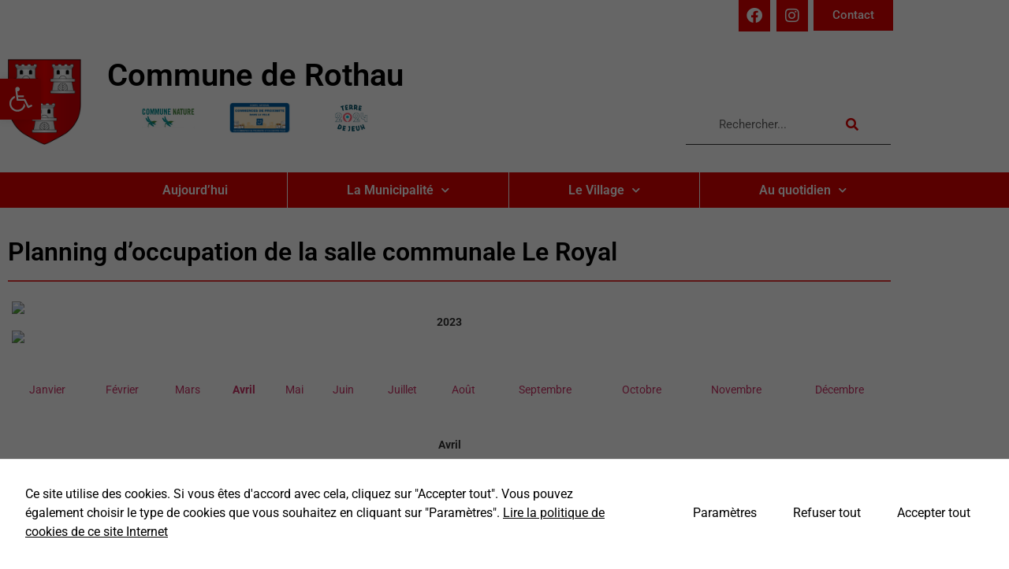

--- FILE ---
content_type: text/html; charset=UTF-8
request_url: https://www.rothau.fr/village/salle-polyvalente-le-royal/planning-doccupation-de-la-salle-communale-le-royal/?journav=02&moisnav=4&anneenav=2023&idevt=02
body_size: 23696
content:
<!doctype html>
<html lang="fr-FR">
<head>
	<meta charset="UTF-8">
		<meta name="viewport" content="width=device-width, initial-scale=1">
	<link rel="profile" href="https://gmpg.org/xfn/11">
	<title>Planning d’occupation de la salle communale Le Royal - Rothau</title>
<meta name='robots' content='index, follow, max-image-preview:large, max-snippet:-1, max-video-preview:-1' />
<!-- BEGIN SEOKEY en-tête. Site optimisé par SEOKEY https://www.seo-key.com/ -->
<meta name="description" content="Planning d’occupation de la salle communale Le Royal &nbsp;2023&nbsp; JanvierFévrierMarsAvrilMaiJuinJuilletAoûtSeptembreOctobreNovembreDécembre Avril">
<meta name="google-site-verification" content="" />
<meta property="og:url" content="https://www.rothau.fr/village/salle-polyvalente-le-royal/planning-doccupation-de-la-salle-communale-le-royal/?journav=02&#038;moisnav=4&#038;anneenav=2023&#038;idevt=02">
<meta property="og:type" content="article">
<meta property="og:title" content="Planning d’occupation de la salle communale Le Royal - Rothau">
<meta property="og:description" content="Planning d’occupation de la salle communale Le Royal &nbsp;2023&nbsp; JanvierFévrierMarsAvrilMaiJuinJuilletAoûtSeptembreOctobreNovembreDécembre Avril">
<meta property="og:image" content="https://www.rothau.fr/wp-content/uploads/67CB1A09-9B68-46A5-ACB9-2FE8234C4B90.jpg">
<meta property="og:image:secure_url" content="https://www.rothau.fr/wp-content/uploads/67CB1A09-9B68-46A5-ACB9-2FE8234C4B90.jpg">
<meta property="og:image:alt" content="Le Royal">
<meta property="og:image:width" content="1440">
<meta property="og:image:height" content="1440">
<meta property="article:author" content="Administrateur">
<meta property="og:published_time" content="2022-04-20T12:10:14+02:00">
<meta property="og:updated_time" content="2022-08-05T14:48:58+02:00">
<meta property="og:locale" content="fr_FR">
<meta property="og:site_name" content="Rothau">
<meta name="twitter:url" content="https://www.rothau.fr/village/salle-polyvalente-le-royal/planning-doccupation-de-la-salle-communale-le-royal/?journav=02&#038;moisnav=4&#038;anneenav=2023&#038;idevt=02">
<meta name="twitter:title" content="Planning d’occupation de la salle communale Le Royal - Rothau">
<meta name="twitter:description" content="Planning d’occupation de la salle communale Le Royal &nbsp;2023&nbsp; JanvierFévrierMarsAvrilMaiJuinJuilletAoûtSeptembreOctobreNovembreDécembre Avril">
<meta name="twitter:image" content="https://www.rothau.fr/wp-content/uploads/67CB1A09-9B68-46A5-ACB9-2FE8234C4B90.jpg">
<meta name="twitter:creator" content="Administrateur">
<meta name="twitter:card" content="summary_large_image">
<link rel="canonical" href="https://www.rothau.fr/village/salle-polyvalente-le-royal/planning-doccupation-de-la-salle-communale-le-royal/" />
<!-- END SEOKEY head -->
<link rel="alternate" type="application/rss+xml" title="Rothau &raquo; Flux" href="https://www.rothau.fr/feed/" />
<link rel="alternate" title="oEmbed (JSON)" type="application/json+oembed" href="https://www.rothau.fr/wp-json/oembed/1.0/embed?url=https%3A%2F%2Fwww.rothau.fr%2Fvillage%2Fsalle-polyvalente-le-royal%2Fplanning-doccupation-de-la-salle-communale-le-royal%2F" />
<link rel="alternate" title="oEmbed (XML)" type="text/xml+oembed" href="https://www.rothau.fr/wp-json/oembed/1.0/embed?url=https%3A%2F%2Fwww.rothau.fr%2Fvillage%2Fsalle-polyvalente-le-royal%2Fplanning-doccupation-de-la-salle-communale-le-royal%2F&#038;format=xml" />
<style id='wp-img-auto-sizes-contain-inline-css'>
img:is([sizes=auto i],[sizes^="auto," i]){contain-intrinsic-size:3000px 1500px}
/*# sourceURL=wp-img-auto-sizes-contain-inline-css */
</style>
<style id='classic-theme-styles-inline-css'>
/*! This file is auto-generated */
.wp-block-button__link{color:#fff;background-color:#32373c;border-radius:9999px;box-shadow:none;text-decoration:none;padding:calc(.667em + 2px) calc(1.333em + 2px);font-size:1.125em}.wp-block-file__button{background:#32373c;color:#fff;text-decoration:none}
/*# sourceURL=/wp-includes/css/classic-themes.min.css */
</style>
<style id='global-styles-inline-css'>
:root{--wp--preset--aspect-ratio--square: 1;--wp--preset--aspect-ratio--4-3: 4/3;--wp--preset--aspect-ratio--3-4: 3/4;--wp--preset--aspect-ratio--3-2: 3/2;--wp--preset--aspect-ratio--2-3: 2/3;--wp--preset--aspect-ratio--16-9: 16/9;--wp--preset--aspect-ratio--9-16: 9/16;--wp--preset--color--black: #000000;--wp--preset--color--cyan-bluish-gray: #abb8c3;--wp--preset--color--white: #ffffff;--wp--preset--color--pale-pink: #f78da7;--wp--preset--color--vivid-red: #cf2e2e;--wp--preset--color--luminous-vivid-orange: #ff6900;--wp--preset--color--luminous-vivid-amber: #fcb900;--wp--preset--color--light-green-cyan: #7bdcb5;--wp--preset--color--vivid-green-cyan: #00d084;--wp--preset--color--pale-cyan-blue: #8ed1fc;--wp--preset--color--vivid-cyan-blue: #0693e3;--wp--preset--color--vivid-purple: #9b51e0;--wp--preset--gradient--vivid-cyan-blue-to-vivid-purple: linear-gradient(135deg,rgb(6,147,227) 0%,rgb(155,81,224) 100%);--wp--preset--gradient--light-green-cyan-to-vivid-green-cyan: linear-gradient(135deg,rgb(122,220,180) 0%,rgb(0,208,130) 100%);--wp--preset--gradient--luminous-vivid-amber-to-luminous-vivid-orange: linear-gradient(135deg,rgb(252,185,0) 0%,rgb(255,105,0) 100%);--wp--preset--gradient--luminous-vivid-orange-to-vivid-red: linear-gradient(135deg,rgb(255,105,0) 0%,rgb(207,46,46) 100%);--wp--preset--gradient--very-light-gray-to-cyan-bluish-gray: linear-gradient(135deg,rgb(238,238,238) 0%,rgb(169,184,195) 100%);--wp--preset--gradient--cool-to-warm-spectrum: linear-gradient(135deg,rgb(74,234,220) 0%,rgb(151,120,209) 20%,rgb(207,42,186) 40%,rgb(238,44,130) 60%,rgb(251,105,98) 80%,rgb(254,248,76) 100%);--wp--preset--gradient--blush-light-purple: linear-gradient(135deg,rgb(255,206,236) 0%,rgb(152,150,240) 100%);--wp--preset--gradient--blush-bordeaux: linear-gradient(135deg,rgb(254,205,165) 0%,rgb(254,45,45) 50%,rgb(107,0,62) 100%);--wp--preset--gradient--luminous-dusk: linear-gradient(135deg,rgb(255,203,112) 0%,rgb(199,81,192) 50%,rgb(65,88,208) 100%);--wp--preset--gradient--pale-ocean: linear-gradient(135deg,rgb(255,245,203) 0%,rgb(182,227,212) 50%,rgb(51,167,181) 100%);--wp--preset--gradient--electric-grass: linear-gradient(135deg,rgb(202,248,128) 0%,rgb(113,206,126) 100%);--wp--preset--gradient--midnight: linear-gradient(135deg,rgb(2,3,129) 0%,rgb(40,116,252) 100%);--wp--preset--font-size--small: 13px;--wp--preset--font-size--medium: 20px;--wp--preset--font-size--large: 36px;--wp--preset--font-size--x-large: 42px;--wp--preset--spacing--20: 0.44rem;--wp--preset--spacing--30: 0.67rem;--wp--preset--spacing--40: 1rem;--wp--preset--spacing--50: 1.5rem;--wp--preset--spacing--60: 2.25rem;--wp--preset--spacing--70: 3.38rem;--wp--preset--spacing--80: 5.06rem;--wp--preset--shadow--natural: 6px 6px 9px rgba(0, 0, 0, 0.2);--wp--preset--shadow--deep: 12px 12px 50px rgba(0, 0, 0, 0.4);--wp--preset--shadow--sharp: 6px 6px 0px rgba(0, 0, 0, 0.2);--wp--preset--shadow--outlined: 6px 6px 0px -3px rgb(255, 255, 255), 6px 6px rgb(0, 0, 0);--wp--preset--shadow--crisp: 6px 6px 0px rgb(0, 0, 0);}:where(.is-layout-flex){gap: 0.5em;}:where(.is-layout-grid){gap: 0.5em;}body .is-layout-flex{display: flex;}.is-layout-flex{flex-wrap: wrap;align-items: center;}.is-layout-flex > :is(*, div){margin: 0;}body .is-layout-grid{display: grid;}.is-layout-grid > :is(*, div){margin: 0;}:where(.wp-block-columns.is-layout-flex){gap: 2em;}:where(.wp-block-columns.is-layout-grid){gap: 2em;}:where(.wp-block-post-template.is-layout-flex){gap: 1.25em;}:where(.wp-block-post-template.is-layout-grid){gap: 1.25em;}.has-black-color{color: var(--wp--preset--color--black) !important;}.has-cyan-bluish-gray-color{color: var(--wp--preset--color--cyan-bluish-gray) !important;}.has-white-color{color: var(--wp--preset--color--white) !important;}.has-pale-pink-color{color: var(--wp--preset--color--pale-pink) !important;}.has-vivid-red-color{color: var(--wp--preset--color--vivid-red) !important;}.has-luminous-vivid-orange-color{color: var(--wp--preset--color--luminous-vivid-orange) !important;}.has-luminous-vivid-amber-color{color: var(--wp--preset--color--luminous-vivid-amber) !important;}.has-light-green-cyan-color{color: var(--wp--preset--color--light-green-cyan) !important;}.has-vivid-green-cyan-color{color: var(--wp--preset--color--vivid-green-cyan) !important;}.has-pale-cyan-blue-color{color: var(--wp--preset--color--pale-cyan-blue) !important;}.has-vivid-cyan-blue-color{color: var(--wp--preset--color--vivid-cyan-blue) !important;}.has-vivid-purple-color{color: var(--wp--preset--color--vivid-purple) !important;}.has-black-background-color{background-color: var(--wp--preset--color--black) !important;}.has-cyan-bluish-gray-background-color{background-color: var(--wp--preset--color--cyan-bluish-gray) !important;}.has-white-background-color{background-color: var(--wp--preset--color--white) !important;}.has-pale-pink-background-color{background-color: var(--wp--preset--color--pale-pink) !important;}.has-vivid-red-background-color{background-color: var(--wp--preset--color--vivid-red) !important;}.has-luminous-vivid-orange-background-color{background-color: var(--wp--preset--color--luminous-vivid-orange) !important;}.has-luminous-vivid-amber-background-color{background-color: var(--wp--preset--color--luminous-vivid-amber) !important;}.has-light-green-cyan-background-color{background-color: var(--wp--preset--color--light-green-cyan) !important;}.has-vivid-green-cyan-background-color{background-color: var(--wp--preset--color--vivid-green-cyan) !important;}.has-pale-cyan-blue-background-color{background-color: var(--wp--preset--color--pale-cyan-blue) !important;}.has-vivid-cyan-blue-background-color{background-color: var(--wp--preset--color--vivid-cyan-blue) !important;}.has-vivid-purple-background-color{background-color: var(--wp--preset--color--vivid-purple) !important;}.has-black-border-color{border-color: var(--wp--preset--color--black) !important;}.has-cyan-bluish-gray-border-color{border-color: var(--wp--preset--color--cyan-bluish-gray) !important;}.has-white-border-color{border-color: var(--wp--preset--color--white) !important;}.has-pale-pink-border-color{border-color: var(--wp--preset--color--pale-pink) !important;}.has-vivid-red-border-color{border-color: var(--wp--preset--color--vivid-red) !important;}.has-luminous-vivid-orange-border-color{border-color: var(--wp--preset--color--luminous-vivid-orange) !important;}.has-luminous-vivid-amber-border-color{border-color: var(--wp--preset--color--luminous-vivid-amber) !important;}.has-light-green-cyan-border-color{border-color: var(--wp--preset--color--light-green-cyan) !important;}.has-vivid-green-cyan-border-color{border-color: var(--wp--preset--color--vivid-green-cyan) !important;}.has-pale-cyan-blue-border-color{border-color: var(--wp--preset--color--pale-cyan-blue) !important;}.has-vivid-cyan-blue-border-color{border-color: var(--wp--preset--color--vivid-cyan-blue) !important;}.has-vivid-purple-border-color{border-color: var(--wp--preset--color--vivid-purple) !important;}.has-vivid-cyan-blue-to-vivid-purple-gradient-background{background: var(--wp--preset--gradient--vivid-cyan-blue-to-vivid-purple) !important;}.has-light-green-cyan-to-vivid-green-cyan-gradient-background{background: var(--wp--preset--gradient--light-green-cyan-to-vivid-green-cyan) !important;}.has-luminous-vivid-amber-to-luminous-vivid-orange-gradient-background{background: var(--wp--preset--gradient--luminous-vivid-amber-to-luminous-vivid-orange) !important;}.has-luminous-vivid-orange-to-vivid-red-gradient-background{background: var(--wp--preset--gradient--luminous-vivid-orange-to-vivid-red) !important;}.has-very-light-gray-to-cyan-bluish-gray-gradient-background{background: var(--wp--preset--gradient--very-light-gray-to-cyan-bluish-gray) !important;}.has-cool-to-warm-spectrum-gradient-background{background: var(--wp--preset--gradient--cool-to-warm-spectrum) !important;}.has-blush-light-purple-gradient-background{background: var(--wp--preset--gradient--blush-light-purple) !important;}.has-blush-bordeaux-gradient-background{background: var(--wp--preset--gradient--blush-bordeaux) !important;}.has-luminous-dusk-gradient-background{background: var(--wp--preset--gradient--luminous-dusk) !important;}.has-pale-ocean-gradient-background{background: var(--wp--preset--gradient--pale-ocean) !important;}.has-electric-grass-gradient-background{background: var(--wp--preset--gradient--electric-grass) !important;}.has-midnight-gradient-background{background: var(--wp--preset--gradient--midnight) !important;}.has-small-font-size{font-size: var(--wp--preset--font-size--small) !important;}.has-medium-font-size{font-size: var(--wp--preset--font-size--medium) !important;}.has-large-font-size{font-size: var(--wp--preset--font-size--large) !important;}.has-x-large-font-size{font-size: var(--wp--preset--font-size--x-large) !important;}
:where(.wp-block-post-template.is-layout-flex){gap: 1.25em;}:where(.wp-block-post-template.is-layout-grid){gap: 1.25em;}
:where(.wp-block-term-template.is-layout-flex){gap: 1.25em;}:where(.wp-block-term-template.is-layout-grid){gap: 1.25em;}
:where(.wp-block-columns.is-layout-flex){gap: 2em;}:where(.wp-block-columns.is-layout-grid){gap: 2em;}
:root :where(.wp-block-pullquote){font-size: 1.5em;line-height: 1.6;}
/*# sourceURL=global-styles-inline-css */
</style>
<link rel='stylesheet' id='cookies-and-content-security-policy-css' href='https://www.rothau.fr/wp-content/plugins/cookies-and-content-security-policy/css/cookies-and-content-security-policy.min.css?ver=2.34' media='all' />
<link rel='stylesheet' id='meteo-css' href='https://www.rothau.fr/wp-content/plugins/meteoart/public/css/meteo-public.css?ver=1.0.0' media='all' />
<link rel='stylesheet' id='pojo-a11y-css' href='https://www.rothau.fr/wp-content/plugins/pojo-accessibility/modules/legacy/assets/css/style.min.css?ver=1.0.0' media='all' />
<link rel='stylesheet' id='hello-elementor-css' href='https://www.rothau.fr/wp-content/themes/hello-elementor/style.min.css?ver=2.6.1' media='all' />
<link rel='stylesheet' id='hello-elementor-theme-style-css' href='https://www.rothau.fr/wp-content/themes/hello-elementor/theme.min.css?ver=2.6.1' media='all' />
<link rel='stylesheet' id='elementor-frontend-css' href='https://www.rothau.fr/wp-content/plugins/elementor/assets/css/frontend.min.css?ver=3.34.1' media='all' />
<style id='elementor-frontend-inline-css'>
@-webkit-keyframes ha_fadeIn{0%{opacity:0}to{opacity:1}}@keyframes ha_fadeIn{0%{opacity:0}to{opacity:1}}@-webkit-keyframes ha_zoomIn{0%{opacity:0;-webkit-transform:scale3d(.3,.3,.3);transform:scale3d(.3,.3,.3)}50%{opacity:1}}@keyframes ha_zoomIn{0%{opacity:0;-webkit-transform:scale3d(.3,.3,.3);transform:scale3d(.3,.3,.3)}50%{opacity:1}}@-webkit-keyframes ha_rollIn{0%{opacity:0;-webkit-transform:translate3d(-100%,0,0) rotate3d(0,0,1,-120deg);transform:translate3d(-100%,0,0) rotate3d(0,0,1,-120deg)}to{opacity:1}}@keyframes ha_rollIn{0%{opacity:0;-webkit-transform:translate3d(-100%,0,0) rotate3d(0,0,1,-120deg);transform:translate3d(-100%,0,0) rotate3d(0,0,1,-120deg)}to{opacity:1}}@-webkit-keyframes ha_bounce{0%,20%,53%,to{-webkit-animation-timing-function:cubic-bezier(.215,.61,.355,1);animation-timing-function:cubic-bezier(.215,.61,.355,1)}40%,43%{-webkit-transform:translate3d(0,-30px,0) scaleY(1.1);transform:translate3d(0,-30px,0) scaleY(1.1);-webkit-animation-timing-function:cubic-bezier(.755,.05,.855,.06);animation-timing-function:cubic-bezier(.755,.05,.855,.06)}70%{-webkit-transform:translate3d(0,-15px,0) scaleY(1.05);transform:translate3d(0,-15px,0) scaleY(1.05);-webkit-animation-timing-function:cubic-bezier(.755,.05,.855,.06);animation-timing-function:cubic-bezier(.755,.05,.855,.06)}80%{-webkit-transition-timing-function:cubic-bezier(.215,.61,.355,1);transition-timing-function:cubic-bezier(.215,.61,.355,1);-webkit-transform:translate3d(0,0,0) scaleY(.95);transform:translate3d(0,0,0) scaleY(.95)}90%{-webkit-transform:translate3d(0,-4px,0) scaleY(1.02);transform:translate3d(0,-4px,0) scaleY(1.02)}}@keyframes ha_bounce{0%,20%,53%,to{-webkit-animation-timing-function:cubic-bezier(.215,.61,.355,1);animation-timing-function:cubic-bezier(.215,.61,.355,1)}40%,43%{-webkit-transform:translate3d(0,-30px,0) scaleY(1.1);transform:translate3d(0,-30px,0) scaleY(1.1);-webkit-animation-timing-function:cubic-bezier(.755,.05,.855,.06);animation-timing-function:cubic-bezier(.755,.05,.855,.06)}70%{-webkit-transform:translate3d(0,-15px,0) scaleY(1.05);transform:translate3d(0,-15px,0) scaleY(1.05);-webkit-animation-timing-function:cubic-bezier(.755,.05,.855,.06);animation-timing-function:cubic-bezier(.755,.05,.855,.06)}80%{-webkit-transition-timing-function:cubic-bezier(.215,.61,.355,1);transition-timing-function:cubic-bezier(.215,.61,.355,1);-webkit-transform:translate3d(0,0,0) scaleY(.95);transform:translate3d(0,0,0) scaleY(.95)}90%{-webkit-transform:translate3d(0,-4px,0) scaleY(1.02);transform:translate3d(0,-4px,0) scaleY(1.02)}}@-webkit-keyframes ha_bounceIn{0%,20%,40%,60%,80%,to{-webkit-animation-timing-function:cubic-bezier(.215,.61,.355,1);animation-timing-function:cubic-bezier(.215,.61,.355,1)}0%{opacity:0;-webkit-transform:scale3d(.3,.3,.3);transform:scale3d(.3,.3,.3)}20%{-webkit-transform:scale3d(1.1,1.1,1.1);transform:scale3d(1.1,1.1,1.1)}40%{-webkit-transform:scale3d(.9,.9,.9);transform:scale3d(.9,.9,.9)}60%{opacity:1;-webkit-transform:scale3d(1.03,1.03,1.03);transform:scale3d(1.03,1.03,1.03)}80%{-webkit-transform:scale3d(.97,.97,.97);transform:scale3d(.97,.97,.97)}to{opacity:1}}@keyframes ha_bounceIn{0%,20%,40%,60%,80%,to{-webkit-animation-timing-function:cubic-bezier(.215,.61,.355,1);animation-timing-function:cubic-bezier(.215,.61,.355,1)}0%{opacity:0;-webkit-transform:scale3d(.3,.3,.3);transform:scale3d(.3,.3,.3)}20%{-webkit-transform:scale3d(1.1,1.1,1.1);transform:scale3d(1.1,1.1,1.1)}40%{-webkit-transform:scale3d(.9,.9,.9);transform:scale3d(.9,.9,.9)}60%{opacity:1;-webkit-transform:scale3d(1.03,1.03,1.03);transform:scale3d(1.03,1.03,1.03)}80%{-webkit-transform:scale3d(.97,.97,.97);transform:scale3d(.97,.97,.97)}to{opacity:1}}@-webkit-keyframes ha_flipInX{0%{opacity:0;-webkit-transform:perspective(400px) rotate3d(1,0,0,90deg);transform:perspective(400px) rotate3d(1,0,0,90deg);-webkit-animation-timing-function:ease-in;animation-timing-function:ease-in}40%{-webkit-transform:perspective(400px) rotate3d(1,0,0,-20deg);transform:perspective(400px) rotate3d(1,0,0,-20deg);-webkit-animation-timing-function:ease-in;animation-timing-function:ease-in}60%{opacity:1;-webkit-transform:perspective(400px) rotate3d(1,0,0,10deg);transform:perspective(400px) rotate3d(1,0,0,10deg)}80%{-webkit-transform:perspective(400px) rotate3d(1,0,0,-5deg);transform:perspective(400px) rotate3d(1,0,0,-5deg)}}@keyframes ha_flipInX{0%{opacity:0;-webkit-transform:perspective(400px) rotate3d(1,0,0,90deg);transform:perspective(400px) rotate3d(1,0,0,90deg);-webkit-animation-timing-function:ease-in;animation-timing-function:ease-in}40%{-webkit-transform:perspective(400px) rotate3d(1,0,0,-20deg);transform:perspective(400px) rotate3d(1,0,0,-20deg);-webkit-animation-timing-function:ease-in;animation-timing-function:ease-in}60%{opacity:1;-webkit-transform:perspective(400px) rotate3d(1,0,0,10deg);transform:perspective(400px) rotate3d(1,0,0,10deg)}80%{-webkit-transform:perspective(400px) rotate3d(1,0,0,-5deg);transform:perspective(400px) rotate3d(1,0,0,-5deg)}}@-webkit-keyframes ha_flipInY{0%{opacity:0;-webkit-transform:perspective(400px) rotate3d(0,1,0,90deg);transform:perspective(400px) rotate3d(0,1,0,90deg);-webkit-animation-timing-function:ease-in;animation-timing-function:ease-in}40%{-webkit-transform:perspective(400px) rotate3d(0,1,0,-20deg);transform:perspective(400px) rotate3d(0,1,0,-20deg);-webkit-animation-timing-function:ease-in;animation-timing-function:ease-in}60%{opacity:1;-webkit-transform:perspective(400px) rotate3d(0,1,0,10deg);transform:perspective(400px) rotate3d(0,1,0,10deg)}80%{-webkit-transform:perspective(400px) rotate3d(0,1,0,-5deg);transform:perspective(400px) rotate3d(0,1,0,-5deg)}}@keyframes ha_flipInY{0%{opacity:0;-webkit-transform:perspective(400px) rotate3d(0,1,0,90deg);transform:perspective(400px) rotate3d(0,1,0,90deg);-webkit-animation-timing-function:ease-in;animation-timing-function:ease-in}40%{-webkit-transform:perspective(400px) rotate3d(0,1,0,-20deg);transform:perspective(400px) rotate3d(0,1,0,-20deg);-webkit-animation-timing-function:ease-in;animation-timing-function:ease-in}60%{opacity:1;-webkit-transform:perspective(400px) rotate3d(0,1,0,10deg);transform:perspective(400px) rotate3d(0,1,0,10deg)}80%{-webkit-transform:perspective(400px) rotate3d(0,1,0,-5deg);transform:perspective(400px) rotate3d(0,1,0,-5deg)}}@-webkit-keyframes ha_swing{20%{-webkit-transform:rotate3d(0,0,1,15deg);transform:rotate3d(0,0,1,15deg)}40%{-webkit-transform:rotate3d(0,0,1,-10deg);transform:rotate3d(0,0,1,-10deg)}60%{-webkit-transform:rotate3d(0,0,1,5deg);transform:rotate3d(0,0,1,5deg)}80%{-webkit-transform:rotate3d(0,0,1,-5deg);transform:rotate3d(0,0,1,-5deg)}}@keyframes ha_swing{20%{-webkit-transform:rotate3d(0,0,1,15deg);transform:rotate3d(0,0,1,15deg)}40%{-webkit-transform:rotate3d(0,0,1,-10deg);transform:rotate3d(0,0,1,-10deg)}60%{-webkit-transform:rotate3d(0,0,1,5deg);transform:rotate3d(0,0,1,5deg)}80%{-webkit-transform:rotate3d(0,0,1,-5deg);transform:rotate3d(0,0,1,-5deg)}}@-webkit-keyframes ha_slideInDown{0%{visibility:visible;-webkit-transform:translate3d(0,-100%,0);transform:translate3d(0,-100%,0)}}@keyframes ha_slideInDown{0%{visibility:visible;-webkit-transform:translate3d(0,-100%,0);transform:translate3d(0,-100%,0)}}@-webkit-keyframes ha_slideInUp{0%{visibility:visible;-webkit-transform:translate3d(0,100%,0);transform:translate3d(0,100%,0)}}@keyframes ha_slideInUp{0%{visibility:visible;-webkit-transform:translate3d(0,100%,0);transform:translate3d(0,100%,0)}}@-webkit-keyframes ha_slideInLeft{0%{visibility:visible;-webkit-transform:translate3d(-100%,0,0);transform:translate3d(-100%,0,0)}}@keyframes ha_slideInLeft{0%{visibility:visible;-webkit-transform:translate3d(-100%,0,0);transform:translate3d(-100%,0,0)}}@-webkit-keyframes ha_slideInRight{0%{visibility:visible;-webkit-transform:translate3d(100%,0,0);transform:translate3d(100%,0,0)}}@keyframes ha_slideInRight{0%{visibility:visible;-webkit-transform:translate3d(100%,0,0);transform:translate3d(100%,0,0)}}.ha_fadeIn{-webkit-animation-name:ha_fadeIn;animation-name:ha_fadeIn}.ha_zoomIn{-webkit-animation-name:ha_zoomIn;animation-name:ha_zoomIn}.ha_rollIn{-webkit-animation-name:ha_rollIn;animation-name:ha_rollIn}.ha_bounce{-webkit-transform-origin:center bottom;-ms-transform-origin:center bottom;transform-origin:center bottom;-webkit-animation-name:ha_bounce;animation-name:ha_bounce}.ha_bounceIn{-webkit-animation-name:ha_bounceIn;animation-name:ha_bounceIn;-webkit-animation-duration:.75s;-webkit-animation-duration:calc(var(--animate-duration)*.75);animation-duration:.75s;animation-duration:calc(var(--animate-duration)*.75)}.ha_flipInX,.ha_flipInY{-webkit-animation-name:ha_flipInX;animation-name:ha_flipInX;-webkit-backface-visibility:visible!important;backface-visibility:visible!important}.ha_flipInY{-webkit-animation-name:ha_flipInY;animation-name:ha_flipInY}.ha_swing{-webkit-transform-origin:top center;-ms-transform-origin:top center;transform-origin:top center;-webkit-animation-name:ha_swing;animation-name:ha_swing}.ha_slideInDown{-webkit-animation-name:ha_slideInDown;animation-name:ha_slideInDown}.ha_slideInUp{-webkit-animation-name:ha_slideInUp;animation-name:ha_slideInUp}.ha_slideInLeft{-webkit-animation-name:ha_slideInLeft;animation-name:ha_slideInLeft}.ha_slideInRight{-webkit-animation-name:ha_slideInRight;animation-name:ha_slideInRight}.ha-css-transform-yes{-webkit-transition-duration:var(--ha-tfx-transition-duration, .2s);transition-duration:var(--ha-tfx-transition-duration, .2s);-webkit-transition-property:-webkit-transform;transition-property:transform;transition-property:transform,-webkit-transform;-webkit-transform:translate(var(--ha-tfx-translate-x, 0),var(--ha-tfx-translate-y, 0)) scale(var(--ha-tfx-scale-x, 1),var(--ha-tfx-scale-y, 1)) skew(var(--ha-tfx-skew-x, 0),var(--ha-tfx-skew-y, 0)) rotateX(var(--ha-tfx-rotate-x, 0)) rotateY(var(--ha-tfx-rotate-y, 0)) rotateZ(var(--ha-tfx-rotate-z, 0));transform:translate(var(--ha-tfx-translate-x, 0),var(--ha-tfx-translate-y, 0)) scale(var(--ha-tfx-scale-x, 1),var(--ha-tfx-scale-y, 1)) skew(var(--ha-tfx-skew-x, 0),var(--ha-tfx-skew-y, 0)) rotateX(var(--ha-tfx-rotate-x, 0)) rotateY(var(--ha-tfx-rotate-y, 0)) rotateZ(var(--ha-tfx-rotate-z, 0))}.ha-css-transform-yes:hover{-webkit-transform:translate(var(--ha-tfx-translate-x-hover, var(--ha-tfx-translate-x, 0)),var(--ha-tfx-translate-y-hover, var(--ha-tfx-translate-y, 0))) scale(var(--ha-tfx-scale-x-hover, var(--ha-tfx-scale-x, 1)),var(--ha-tfx-scale-y-hover, var(--ha-tfx-scale-y, 1))) skew(var(--ha-tfx-skew-x-hover, var(--ha-tfx-skew-x, 0)),var(--ha-tfx-skew-y-hover, var(--ha-tfx-skew-y, 0))) rotateX(var(--ha-tfx-rotate-x-hover, var(--ha-tfx-rotate-x, 0))) rotateY(var(--ha-tfx-rotate-y-hover, var(--ha-tfx-rotate-y, 0))) rotateZ(var(--ha-tfx-rotate-z-hover, var(--ha-tfx-rotate-z, 0)));transform:translate(var(--ha-tfx-translate-x-hover, var(--ha-tfx-translate-x, 0)),var(--ha-tfx-translate-y-hover, var(--ha-tfx-translate-y, 0))) scale(var(--ha-tfx-scale-x-hover, var(--ha-tfx-scale-x, 1)),var(--ha-tfx-scale-y-hover, var(--ha-tfx-scale-y, 1))) skew(var(--ha-tfx-skew-x-hover, var(--ha-tfx-skew-x, 0)),var(--ha-tfx-skew-y-hover, var(--ha-tfx-skew-y, 0))) rotateX(var(--ha-tfx-rotate-x-hover, var(--ha-tfx-rotate-x, 0))) rotateY(var(--ha-tfx-rotate-y-hover, var(--ha-tfx-rotate-y, 0))) rotateZ(var(--ha-tfx-rotate-z-hover, var(--ha-tfx-rotate-z, 0)))}.happy-addon>.elementor-widget-container{word-wrap:break-word;overflow-wrap:break-word}.happy-addon>.elementor-widget-container,.happy-addon>.elementor-widget-container *{-webkit-box-sizing:border-box;box-sizing:border-box}.happy-addon:not(:has(.elementor-widget-container)),.happy-addon:not(:has(.elementor-widget-container)) *{-webkit-box-sizing:border-box;box-sizing:border-box;word-wrap:break-word;overflow-wrap:break-word}.happy-addon p:empty{display:none}.happy-addon .elementor-inline-editing{min-height:auto!important}.happy-addon-pro img{max-width:100%;height:auto;-o-object-fit:cover;object-fit:cover}.ha-screen-reader-text{position:absolute;overflow:hidden;clip:rect(1px,1px,1px,1px);margin:-1px;padding:0;width:1px;height:1px;border:0;word-wrap:normal!important;-webkit-clip-path:inset(50%);clip-path:inset(50%)}.ha-has-bg-overlay>.elementor-widget-container{position:relative;z-index:1}.ha-has-bg-overlay>.elementor-widget-container:before{position:absolute;top:0;left:0;z-index:-1;width:100%;height:100%;content:""}.ha-has-bg-overlay:not(:has(.elementor-widget-container)){position:relative;z-index:1}.ha-has-bg-overlay:not(:has(.elementor-widget-container)):before{position:absolute;top:0;left:0;z-index:-1;width:100%;height:100%;content:""}.ha-popup--is-enabled .ha-js-popup,.ha-popup--is-enabled .ha-js-popup img{cursor:-webkit-zoom-in!important;cursor:zoom-in!important}.mfp-wrap .mfp-arrow,.mfp-wrap .mfp-close{background-color:transparent}.mfp-wrap .mfp-arrow:focus,.mfp-wrap .mfp-close:focus{outline-width:thin}.ha-advanced-tooltip-enable{position:relative;cursor:pointer;--ha-tooltip-arrow-color:black;--ha-tooltip-arrow-distance:0}.ha-advanced-tooltip-enable .ha-advanced-tooltip-content{position:absolute;z-index:999;display:none;padding:5px 0;width:120px;height:auto;border-radius:6px;background-color:#000;color:#fff;text-align:center;opacity:0}.ha-advanced-tooltip-enable .ha-advanced-tooltip-content::after{position:absolute;border-width:5px;border-style:solid;content:""}.ha-advanced-tooltip-enable .ha-advanced-tooltip-content.no-arrow::after{visibility:hidden}.ha-advanced-tooltip-enable .ha-advanced-tooltip-content.show{display:inline-block;opacity:1}.ha-advanced-tooltip-enable.ha-advanced-tooltip-top .ha-advanced-tooltip-content,body[data-elementor-device-mode=tablet] .ha-advanced-tooltip-enable.ha-advanced-tooltip-tablet-top .ha-advanced-tooltip-content{top:unset;right:0;bottom:calc(101% + var(--ha-tooltip-arrow-distance));left:0;margin:0 auto}.ha-advanced-tooltip-enable.ha-advanced-tooltip-top .ha-advanced-tooltip-content::after,body[data-elementor-device-mode=tablet] .ha-advanced-tooltip-enable.ha-advanced-tooltip-tablet-top .ha-advanced-tooltip-content::after{top:100%;right:unset;bottom:unset;left:50%;border-color:var(--ha-tooltip-arrow-color) transparent transparent transparent;-webkit-transform:translateX(-50%);-ms-transform:translateX(-50%);transform:translateX(-50%)}.ha-advanced-tooltip-enable.ha-advanced-tooltip-bottom .ha-advanced-tooltip-content,body[data-elementor-device-mode=tablet] .ha-advanced-tooltip-enable.ha-advanced-tooltip-tablet-bottom .ha-advanced-tooltip-content{top:calc(101% + var(--ha-tooltip-arrow-distance));right:0;bottom:unset;left:0;margin:0 auto}.ha-advanced-tooltip-enable.ha-advanced-tooltip-bottom .ha-advanced-tooltip-content::after,body[data-elementor-device-mode=tablet] .ha-advanced-tooltip-enable.ha-advanced-tooltip-tablet-bottom .ha-advanced-tooltip-content::after{top:unset;right:unset;bottom:100%;left:50%;border-color:transparent transparent var(--ha-tooltip-arrow-color) transparent;-webkit-transform:translateX(-50%);-ms-transform:translateX(-50%);transform:translateX(-50%)}.ha-advanced-tooltip-enable.ha-advanced-tooltip-left .ha-advanced-tooltip-content,body[data-elementor-device-mode=tablet] .ha-advanced-tooltip-enable.ha-advanced-tooltip-tablet-left .ha-advanced-tooltip-content{top:50%;right:calc(101% + var(--ha-tooltip-arrow-distance));bottom:unset;left:unset;-webkit-transform:translateY(-50%);-ms-transform:translateY(-50%);transform:translateY(-50%)}.ha-advanced-tooltip-enable.ha-advanced-tooltip-left .ha-advanced-tooltip-content::after,body[data-elementor-device-mode=tablet] .ha-advanced-tooltip-enable.ha-advanced-tooltip-tablet-left .ha-advanced-tooltip-content::after{top:50%;right:unset;bottom:unset;left:100%;border-color:transparent transparent transparent var(--ha-tooltip-arrow-color);-webkit-transform:translateY(-50%);-ms-transform:translateY(-50%);transform:translateY(-50%)}.ha-advanced-tooltip-enable.ha-advanced-tooltip-right .ha-advanced-tooltip-content,body[data-elementor-device-mode=tablet] .ha-advanced-tooltip-enable.ha-advanced-tooltip-tablet-right .ha-advanced-tooltip-content{top:50%;right:unset;bottom:unset;left:calc(101% + var(--ha-tooltip-arrow-distance));-webkit-transform:translateY(-50%);-ms-transform:translateY(-50%);transform:translateY(-50%)}.ha-advanced-tooltip-enable.ha-advanced-tooltip-right .ha-advanced-tooltip-content::after,body[data-elementor-device-mode=tablet] .ha-advanced-tooltip-enable.ha-advanced-tooltip-tablet-right .ha-advanced-tooltip-content::after{top:50%;right:100%;bottom:unset;left:unset;border-color:transparent var(--ha-tooltip-arrow-color) transparent transparent;-webkit-transform:translateY(-50%);-ms-transform:translateY(-50%);transform:translateY(-50%)}body[data-elementor-device-mode=mobile] .ha-advanced-tooltip-enable.ha-advanced-tooltip-mobile-top .ha-advanced-tooltip-content{top:unset;right:0;bottom:calc(101% + var(--ha-tooltip-arrow-distance));left:0;margin:0 auto}body[data-elementor-device-mode=mobile] .ha-advanced-tooltip-enable.ha-advanced-tooltip-mobile-top .ha-advanced-tooltip-content::after{top:100%;right:unset;bottom:unset;left:50%;border-color:var(--ha-tooltip-arrow-color) transparent transparent transparent;-webkit-transform:translateX(-50%);-ms-transform:translateX(-50%);transform:translateX(-50%)}body[data-elementor-device-mode=mobile] .ha-advanced-tooltip-enable.ha-advanced-tooltip-mobile-bottom .ha-advanced-tooltip-content{top:calc(101% + var(--ha-tooltip-arrow-distance));right:0;bottom:unset;left:0;margin:0 auto}body[data-elementor-device-mode=mobile] .ha-advanced-tooltip-enable.ha-advanced-tooltip-mobile-bottom .ha-advanced-tooltip-content::after{top:unset;right:unset;bottom:100%;left:50%;border-color:transparent transparent var(--ha-tooltip-arrow-color) transparent;-webkit-transform:translateX(-50%);-ms-transform:translateX(-50%);transform:translateX(-50%)}body[data-elementor-device-mode=mobile] .ha-advanced-tooltip-enable.ha-advanced-tooltip-mobile-left .ha-advanced-tooltip-content{top:50%;right:calc(101% + var(--ha-tooltip-arrow-distance));bottom:unset;left:unset;-webkit-transform:translateY(-50%);-ms-transform:translateY(-50%);transform:translateY(-50%)}body[data-elementor-device-mode=mobile] .ha-advanced-tooltip-enable.ha-advanced-tooltip-mobile-left .ha-advanced-tooltip-content::after{top:50%;right:unset;bottom:unset;left:100%;border-color:transparent transparent transparent var(--ha-tooltip-arrow-color);-webkit-transform:translateY(-50%);-ms-transform:translateY(-50%);transform:translateY(-50%)}body[data-elementor-device-mode=mobile] .ha-advanced-tooltip-enable.ha-advanced-tooltip-mobile-right .ha-advanced-tooltip-content{top:50%;right:unset;bottom:unset;left:calc(101% + var(--ha-tooltip-arrow-distance));-webkit-transform:translateY(-50%);-ms-transform:translateY(-50%);transform:translateY(-50%)}body[data-elementor-device-mode=mobile] .ha-advanced-tooltip-enable.ha-advanced-tooltip-mobile-right .ha-advanced-tooltip-content::after{top:50%;right:100%;bottom:unset;left:unset;border-color:transparent var(--ha-tooltip-arrow-color) transparent transparent;-webkit-transform:translateY(-50%);-ms-transform:translateY(-50%);transform:translateY(-50%)}body.elementor-editor-active .happy-addon.ha-gravityforms .gform_wrapper{display:block!important}.ha-scroll-to-top-wrap.ha-scroll-to-top-hide{display:none}.ha-scroll-to-top-wrap.edit-mode,.ha-scroll-to-top-wrap.single-page-off{display:none!important}.ha-scroll-to-top-button{position:fixed;right:15px;bottom:15px;z-index:9999;display:-webkit-box;display:-webkit-flex;display:-ms-flexbox;display:flex;-webkit-box-align:center;-webkit-align-items:center;align-items:center;-ms-flex-align:center;-webkit-box-pack:center;-ms-flex-pack:center;-webkit-justify-content:center;justify-content:center;width:50px;height:50px;border-radius:50px;background-color:#5636d1;color:#fff;text-align:center;opacity:1;cursor:pointer;-webkit-transition:all .3s;transition:all .3s}.ha-scroll-to-top-button i{color:#fff;font-size:16px}.ha-scroll-to-top-button:hover{background-color:#e2498a}
/*# sourceURL=elementor-frontend-inline-css */
</style>
<link rel='stylesheet' id='elementor-post-310-css' href='https://www.rothau.fr/wp-content/uploads/elementor/css/post-310.css?ver=1767905211' media='all' />
<link rel='stylesheet' id='widget-menu-anchor-css' href='https://www.rothau.fr/wp-content/plugins/elementor/assets/css/widget-menu-anchor.min.css?ver=3.34.1' media='all' />
<link rel='stylesheet' id='widget-social-icons-css' href='https://www.rothau.fr/wp-content/plugins/elementor/assets/css/widget-social-icons.min.css?ver=3.34.1' media='all' />
<link rel='stylesheet' id='e-apple-webkit-css' href='https://www.rothau.fr/wp-content/plugins/elementor/assets/css/conditionals/apple-webkit.min.css?ver=3.34.1' media='all' />
<link rel='stylesheet' id='widget-spacer-css' href='https://www.rothau.fr/wp-content/plugins/elementor/assets/css/widget-spacer.min.css?ver=3.34.1' media='all' />
<link rel='stylesheet' id='widget-image-css' href='https://www.rothau.fr/wp-content/plugins/elementor/assets/css/widget-image.min.css?ver=3.34.1' media='all' />
<link rel='stylesheet' id='widget-heading-css' href='https://www.rothau.fr/wp-content/plugins/elementor/assets/css/widget-heading.min.css?ver=3.34.1' media='all' />
<link rel='stylesheet' id='widget-search-form-css' href='https://www.rothau.fr/wp-content/plugins/elementor-pro/assets/css/widget-search-form.min.css?ver=3.34.0' media='all' />
<link rel='stylesheet' id='elementor-icons-shared-0-css' href='https://www.rothau.fr/wp-content/plugins/elementor/assets/lib/font-awesome/css/fontawesome.min.css?ver=5.15.3' media='all' />
<link rel='stylesheet' id='elementor-icons-fa-solid-css' href='https://www.rothau.fr/wp-content/plugins/elementor/assets/lib/font-awesome/css/solid.min.css?ver=5.15.3' media='all' />
<link rel='stylesheet' id='widget-nav-menu-css' href='https://www.rothau.fr/wp-content/plugins/elementor-pro/assets/css/widget-nav-menu.min.css?ver=3.34.0' media='all' />
<link rel='stylesheet' id='e-sticky-css' href='https://www.rothau.fr/wp-content/plugins/elementor-pro/assets/css/modules/sticky.min.css?ver=3.34.0' media='all' />
<link rel='stylesheet' id='swiper-css' href='https://www.rothau.fr/wp-content/plugins/elementor/assets/lib/swiper/v8/css/swiper.min.css?ver=8.4.5' media='all' />
<link rel='stylesheet' id='e-swiper-css' href='https://www.rothau.fr/wp-content/plugins/elementor/assets/css/conditionals/e-swiper.min.css?ver=3.34.1' media='all' />
<link rel='stylesheet' id='elementor-icons-css' href='https://www.rothau.fr/wp-content/plugins/elementor/assets/lib/eicons/css/elementor-icons.min.css?ver=5.45.0' media='all' />
<link rel='stylesheet' id='font-awesome-5-all-css' href='https://www.rothau.fr/wp-content/plugins/elementor/assets/lib/font-awesome/css/all.min.css?ver=3.34.1' media='all' />
<link rel='stylesheet' id='font-awesome-4-shim-css' href='https://www.rothau.fr/wp-content/plugins/elementor/assets/lib/font-awesome/css/v4-shims.min.css?ver=3.34.1' media='all' />
<link rel='stylesheet' id='widget-divider-css' href='https://www.rothau.fr/wp-content/plugins/elementor/assets/css/widget-divider.min.css?ver=3.34.1' media='all' />
<link rel='stylesheet' id='e-animation-fadeIn-css' href='https://www.rothau.fr/wp-content/plugins/elementor/assets/lib/animations/styles/fadeIn.min.css?ver=3.34.1' media='all' />
<link rel='stylesheet' id='e-animation-pulse-shrink-css' href='https://www.rothau.fr/wp-content/plugins/elementor/assets/lib/animations/styles/e-animation-pulse-shrink.min.css?ver=3.34.1' media='all' />
<link rel='stylesheet' id='e-animation-fadeInUp-css' href='https://www.rothau.fr/wp-content/plugins/elementor/assets/lib/animations/styles/fadeInUp.min.css?ver=3.34.1' media='all' />
<link rel='stylesheet' id='elementor-post-258-css' href='https://www.rothau.fr/wp-content/uploads/elementor/css/post-258.css?ver=1767905215' media='all' />
<link rel='stylesheet' id='elementor-post-690-css' href='https://www.rothau.fr/wp-content/uploads/elementor/css/post-690.css?ver=1767905212' media='all' />
<link rel='stylesheet' id='happy-icons-css' href='https://www.rothau.fr/wp-content/plugins/happy-elementor-addons/assets/fonts/style.min.css?ver=3.20.4' media='all' />
<link rel='stylesheet' id='font-awesome-css' href='https://www.rothau.fr/wp-content/plugins/elementor/assets/lib/font-awesome/css/font-awesome.min.css?ver=4.7.0' media='all' />
<link rel='stylesheet' id='elementor-post-711-css' href='https://www.rothau.fr/wp-content/uploads/elementor/css/post-711.css?ver=1767905212' media='all' />
<link rel='stylesheet' id='wpr-text-animations-css-css' href='https://www.rothau.fr/wp-content/plugins/royal-elementor-addons/assets/css/lib/animations/text-animations.min.css?ver=1.7.1045' media='all' />
<link rel='stylesheet' id='wpr-addons-css-css' href='https://www.rothau.fr/wp-content/plugins/royal-elementor-addons/assets/css/frontend.min.css?ver=1.7.1045' media='all' />
<link rel='stylesheet' id='elementor-gf-local-roboto-css' href='https://www.rothau.fr/wp-content/uploads/elementor/google-fonts/css/roboto.css?ver=1742244419' media='all' />
<link rel='stylesheet' id='elementor-gf-local-robotoslab-css' href='https://www.rothau.fr/wp-content/uploads/elementor/google-fonts/css/robotoslab.css?ver=1742244422' media='all' />
<link rel='stylesheet' id='elementor-icons-fa-brands-css' href='https://www.rothau.fr/wp-content/plugins/elementor/assets/lib/font-awesome/css/brands.min.css?ver=5.15.3' media='all' />
<script data-cfasync="false" src="https://www.rothau.fr/wp-includes/js/jquery/jquery.min.js?ver=3.7.1" id="jquery-core-js"></script>
<script data-cfasync="false" src="https://www.rothau.fr/wp-includes/js/jquery/jquery-migrate.min.js?ver=3.4.1" id="jquery-migrate-js"></script>
<script src="https://www.rothau.fr/wp-content/plugins/meteoart/public/js/meteo-public.js?ver=1.0.0" id="meteo-js"></script>
<script src="https://www.rothau.fr/wp-content/plugins/elementor/assets/lib/font-awesome/js/v4-shims.min.js?ver=3.34.1" id="font-awesome-4-shim-js"></script>
<script src="https://www.rothau.fr/wp-content/plugins/happy-elementor-addons/assets/vendor/dom-purify/purify.min.js?ver=3.1.6" id="dom-purify-js"></script>
<meta name="generator" content="WordPress 6.9" />
<style type="text/css">
#pojo-a11y-toolbar .pojo-a11y-toolbar-toggle a{ background-color: #e00000;	color: #ffffff;}
#pojo-a11y-toolbar .pojo-a11y-toolbar-overlay, #pojo-a11y-toolbar .pojo-a11y-toolbar-overlay ul.pojo-a11y-toolbar-items.pojo-a11y-links{ border-color: #e00000;}
body.pojo-a11y-focusable a:focus{ outline-style: solid !important;	outline-width: 1px !important;	outline-color: #d70000 !important;}
#pojo-a11y-toolbar{ top: 100px !important;}
#pojo-a11y-toolbar .pojo-a11y-toolbar-overlay{ background-color: #ffffff;}
#pojo-a11y-toolbar .pojo-a11y-toolbar-overlay ul.pojo-a11y-toolbar-items li.pojo-a11y-toolbar-item a, #pojo-a11y-toolbar .pojo-a11y-toolbar-overlay p.pojo-a11y-toolbar-title{ color: #333333;}
#pojo-a11y-toolbar .pojo-a11y-toolbar-overlay ul.pojo-a11y-toolbar-items li.pojo-a11y-toolbar-item a.active{ background-color: #4054b2;	color: #ffffff;}
@media (max-width: 767px) { #pojo-a11y-toolbar { top: 50px !important; } }</style><meta name="generator" content="Elementor 3.34.1; features: additional_custom_breakpoints; settings: css_print_method-external, google_font-enabled, font_display-auto">
			<style>
				.e-con.e-parent:nth-of-type(n+4):not(.e-lazyloaded):not(.e-no-lazyload),
				.e-con.e-parent:nth-of-type(n+4):not(.e-lazyloaded):not(.e-no-lazyload) * {
					background-image: none !important;
				}
				@media screen and (max-height: 1024px) {
					.e-con.e-parent:nth-of-type(n+3):not(.e-lazyloaded):not(.e-no-lazyload),
					.e-con.e-parent:nth-of-type(n+3):not(.e-lazyloaded):not(.e-no-lazyload) * {
						background-image: none !important;
					}
				}
				@media screen and (max-height: 640px) {
					.e-con.e-parent:nth-of-type(n+2):not(.e-lazyloaded):not(.e-no-lazyload),
					.e-con.e-parent:nth-of-type(n+2):not(.e-lazyloaded):not(.e-no-lazyload) * {
						background-image: none !important;
					}
				}
			</style>
			<style type="text/css" id="cookies-and-content-security-policy-css-custom">.modal-cacsp-position .modal-cacsp-box .modal-cacsp-btns .modal-cacsp-btn.modal-cacsp-btn-settings {background-color: #ffffff;}.modal-cacsp-position .modal-cacsp-box .modal-cacsp-btns .modal-cacsp-btn.modal-cacsp-btn-settings {border-color: #ffffff;}.modal-cacsp-position .modal-cacsp-box .modal-cacsp-btns .modal-cacsp-btn.modal-cacsp-btn-settings,.modal-cacsp-position .modal-cacsp-box .modal-cacsp-btns .modal-cacsp-btn.modal-cacsp-btn-settings * {color: #000000;}.modal-cacsp-position .modal-cacsp-box .modal-cacsp-btns .modal-cacsp-btn.modal-cacsp-btn-refuse,.modal-cacsp-position .modal-cacsp-box .modal-cacsp-btns .modal-cacsp-btn.modal-cacsp-btn-refuse-all {background-color: #ffffff;}.modal-cacsp-position .modal-cacsp-box .modal-cacsp-btns .modal-cacsp-btn.modal-cacsp-btn-refuse,.modal-cacsp-position .modal-cacsp-box .modal-cacsp-btns .modal-cacsp-btn.modal-cacsp-btn-refuse-all {border-color: #ffffff;}.modal-cacsp-position .modal-cacsp-box .modal-cacsp-btns .modal-cacsp-btn.modal-cacsp-btn-refuse,.modal-cacsp-position .modal-cacsp-box .modal-cacsp-btns .modal-cacsp-btn.modal-cacsp-btn-refuse-all,.modal-cacsp-position .modal-cacsp-box .modal-cacsp-btns .modal-cacsp-btn.modal-cacsp-btn-refuse *,.modal-cacsp-position .modal-cacsp-box .modal-cacsp-btns .modal-cacsp-btn.modal-cacsp-btn-refuse-all * {color: #000000;}.modal-cacsp-position .modal-cacsp-box .modal-cacsp-btns .modal-cacsp-btn.modal-cacsp-btn-save {background-color: #ffffff;}.modal-cacsp-position .modal-cacsp-box .modal-cacsp-btns .modal-cacsp-btn.modal-cacsp-btn-save {border-color: #ffffff;}.modal-cacsp-position .modal-cacsp-box .modal-cacsp-btns .modal-cacsp-btn.modal-cacsp-btn-save,.modal-cacsp-position .modal-cacsp-box .modal-cacsp-btns .modal-cacsp-btn.modal-cacsp-btn-save * {color: #000000;}.modal-cacsp-position .modal-cacsp-box .modal-cacsp-btns .modal-cacsp-btn.modal-cacsp-btn-accept,.modal-cacsp-position .modal-cacsp-box .modal-cacsp-btns .modal-cacsp-btn.modal-cacsp-btn-accept-all {background-color: #ffffff;}.modal-cacsp-position .modal-cacsp-box .modal-cacsp-btns .modal-cacsp-btn.modal-cacsp-btn-accept,.modal-cacsp-position .modal-cacsp-box .modal-cacsp-btns .modal-cacsp-btn.modal-cacsp-btn-accept-all {border-color: #ffffff;}.modal-cacsp-position .modal-cacsp-box .modal-cacsp-btns .modal-cacsp-btn.modal-cacsp-btn-accept,.modal-cacsp-position .modal-cacsp-box .modal-cacsp-btns .modal-cacsp-btn.modal-cacsp-btn-accept *,.modal-cacsp-position .modal-cacsp-box .modal-cacsp-btns .modal-cacsp-btn.modal-cacsp-btn-accept-all,.modal-cacsp-position .modal-cacsp-box .modal-cacsp-btns .modal-cacsp-btn.modal-cacsp-btn-accept-all * {color: #000000;}</style><link rel="icon" href="https://www.rothau.fr/wp-content/uploads/cropped-Icone-32x32.png" sizes="32x32" />
<link rel="icon" href="https://www.rothau.fr/wp-content/uploads/cropped-Icone-192x192.png" sizes="192x192" />
<link rel="apple-touch-icon" href="https://www.rothau.fr/wp-content/uploads/cropped-Icone-180x180.png" />
<meta name="msapplication-TileImage" content="https://www.rothau.fr/wp-content/uploads/cropped-Icone-270x270.png" />
		<style id="wp-custom-css">
			.page .entry-title { display: none; }

.post .entry-title { display: none; }

table tbody tr:hover > td, table tbody tr:hover > th, table tbody > tr:nth-child(2n+1) > td, table tbody > tr:nth-child(2n+1) > th { background-color: #f7f7f7 !important; }

page-content table { width:auto !important; }
#captchacontact td { background:none !important; border:none !important; padding:5px !important; }
#captchacontact [type="submit"] { background-color: rgb(224, 0, 0) !important; border: rgb(224, 0, 0) !important; color: #FFFFFF !important; }
#captchacontact a:hover { color:rgb(204, 51, 102) !important; }		</style>
		<style id="wpr_lightbox_styles">
				.lg-backdrop {
					background-color: rgba(0,0,0,0.6) !important;
				}
				.lg-toolbar,
				.lg-dropdown {
					background-color: rgba(0,0,0,0.8) !important;
				}
				.lg-dropdown:after {
					border-bottom-color: rgba(0,0,0,0.8) !important;
				}
				.lg-sub-html {
					background-color: rgba(0,0,0,0.8) !important;
				}
				.lg-thumb-outer,
				.lg-progress-bar {
					background-color: #444444 !important;
				}
				.lg-progress {
					background-color: #a90707 !important;
				}
				.lg-icon {
					color: #efefef !important;
					font-size: 20px !important;
				}
				.lg-icon.lg-toogle-thumb {
					font-size: 24px !important;
				}
				.lg-icon:hover,
				.lg-dropdown-text:hover {
					color: #ffffff !important;
				}
				.lg-sub-html,
				.lg-dropdown-text {
					color: #efefef !important;
					font-size: 14px !important;
				}
				#lg-counter {
					color: #efefef !important;
					font-size: 14px !important;
				}
				.lg-prev,
				.lg-next {
					font-size: 35px !important;
				}

				/* Defaults */
				.lg-icon {
				background-color: transparent !important;
				}

				#lg-counter {
				opacity: 0.9;
				}

				.lg-thumb-outer {
				padding: 0 10px;
				}

				.lg-thumb-item {
				border-radius: 0 !important;
				border: none !important;
				opacity: 0.5;
				}

				.lg-thumb-item.active {
					opacity: 1;
				}
	         </style></head>
<body class="wp-singular page-template-default page page-id-258 page-child parent-pageid-256 wp-custom-logo wp-theme-hello-elementor elementor-default elementor-kit-310 elementor-page elementor-page-258">


<a class="skip-link screen-reader-text" href="#content">
	Aller au contenu</a>

		<header data-elementor-type="header" data-elementor-id="690" class="elementor elementor-690 elementor-location-header" data-elementor-settings="{&quot;ha_cmc_init_switcher&quot;:&quot;no&quot;}" data-elementor-post-type="elementor_library">
					<section class="elementor-section elementor-top-section elementor-element elementor-element-dc4aad7 elementor-section-boxed elementor-section-height-default elementor-section-height-default wpr-particle-no wpr-jarallax-no wpr-parallax-no wpr-sticky-section-no" data-id="dc4aad7" data-element_type="section" data-settings="{&quot;_ha_eqh_enable&quot;:false}">
						<div class="elementor-container elementor-column-gap-default">
					<div class="elementor-column elementor-col-25 elementor-top-column elementor-element elementor-element-ca34c3a" data-id="ca34c3a" data-element_type="column">
			<div class="elementor-widget-wrap elementor-element-populated">
						<div class="elementor-element elementor-element-a873d15 elementor-widget elementor-widget-menu-anchor" data-id="a873d15" data-element_type="widget" data-widget_type="menu-anchor.default">
				<div class="elementor-widget-container">
							<div class="elementor-menu-anchor" id="top"></div>
						</div>
				</div>
					</div>
		</div>
				<div class="elementor-column elementor-col-25 elementor-top-column elementor-element elementor-element-6577bbf" data-id="6577bbf" data-element_type="column">
			<div class="elementor-widget-wrap elementor-element-populated">
						<div class="elementor-element elementor-element-cf96cba elementor-shape-square elementor-absolute e-grid-align-left elementor-grid-0 elementor-widget elementor-widget-social-icons" data-id="cf96cba" data-element_type="widget" data-settings="{&quot;_position&quot;:&quot;absolute&quot;}" data-widget_type="social-icons.default">
				<div class="elementor-widget-container">
							<div class="elementor-social-icons-wrapper elementor-grid">
							<span class="elementor-grid-item">
					<a class="elementor-icon elementor-social-icon elementor-social-icon-facebook elementor-repeater-item-feb60ca" href="https://www.facebook.com/communederothau/" target="_blank">
						<span class="elementor-screen-only">Facebook</span>
						<i aria-hidden="true" class="fab fa-facebook"></i>					</a>
				</span>
					</div>
						</div>
				</div>
					</div>
		</div>
				<div class="elementor-column elementor-col-25 elementor-top-column elementor-element elementor-element-c04f4dc" data-id="c04f4dc" data-element_type="column">
			<div class="elementor-widget-wrap elementor-element-populated">
						<div class="elementor-element elementor-element-52abbc7 elementor-shape-square elementor-absolute e-grid-align-right elementor-grid-0 elementor-widget elementor-widget-social-icons" data-id="52abbc7" data-element_type="widget" data-settings="{&quot;_position&quot;:&quot;absolute&quot;}" data-widget_type="social-icons.default">
				<div class="elementor-widget-container">
							<div class="elementor-social-icons-wrapper elementor-grid">
							<span class="elementor-grid-item">
					<a class="elementor-icon elementor-social-icon elementor-social-icon-instagram elementor-repeater-item-feb60ca" href="https://www.instagram.com/rothau.alsace/" target="_blank">
						<span class="elementor-screen-only">Instagram</span>
						<i aria-hidden="true" class="fab fa-instagram"></i>					</a>
				</span>
					</div>
						</div>
				</div>
					</div>
		</div>
				<div class="elementor-column elementor-col-25 elementor-top-column elementor-element elementor-element-5f263e4" data-id="5f263e4" data-element_type="column" data-settings="{&quot;background_background&quot;:&quot;classic&quot;}">
			<div class="elementor-widget-wrap elementor-element-populated">
						<div class="elementor-element elementor-element-217b9a3 elementor-align-center elementor-absolute elementor-widget elementor-widget-button" data-id="217b9a3" data-element_type="widget" data-settings="{&quot;_position&quot;:&quot;absolute&quot;}" data-widget_type="button.default">
				<div class="elementor-widget-container">
									<div class="elementor-button-wrapper">
					<a class="elementor-button elementor-button-link elementor-size-sm" href="https://www.rothau.fr/contact/" rel="nofollow">
						<span class="elementor-button-content-wrapper">
									<span class="elementor-button-text">Contact</span>
					</span>
					</a>
				</div>
								</div>
				</div>
					</div>
		</div>
					</div>
		</section>
				<section class="elementor-section elementor-top-section elementor-element elementor-element-498d35d elementor-section-boxed elementor-section-height-default elementor-section-height-default wpr-particle-no wpr-jarallax-no wpr-parallax-no wpr-sticky-section-no" data-id="498d35d" data-element_type="section" data-settings="{&quot;_ha_eqh_enable&quot;:false}">
						<div class="elementor-container elementor-column-gap-default">
					<div class="elementor-column elementor-col-25 elementor-top-column elementor-element elementor-element-7c9ec2c" data-id="7c9ec2c" data-element_type="column">
			<div class="elementor-widget-wrap elementor-element-populated">
						<div class="elementor-element elementor-element-0b30884 elementor-widget elementor-widget-spacer" data-id="0b30884" data-element_type="widget" data-widget_type="spacer.default">
				<div class="elementor-widget-container">
							<div class="elementor-spacer">
			<div class="elementor-spacer-inner"></div>
		</div>
						</div>
				</div>
				<div class="elementor-element elementor-element-a00301a elementor-widget elementor-widget-theme-site-logo elementor-widget-image" data-id="a00301a" data-element_type="widget" data-widget_type="theme-site-logo.default">
				<div class="elementor-widget-container">
											<a href="https://www.rothau.fr">
			<img width="220" height="258" src="https://www.rothau.fr/wp-content/uploads/cropped-Blason_ville_fr_Rothau_Bas-Rhin-copie.svg_.png" class="attachment-full size-full wp-image-676" alt="" />				</a>
											</div>
				</div>
					</div>
		</div>
				<div class="elementor-column elementor-col-25 elementor-top-column elementor-element elementor-element-221d5bd" data-id="221d5bd" data-element_type="column">
			<div class="elementor-widget-wrap elementor-element-populated">
						<div class="elementor-element elementor-element-642c893 elementor-widget elementor-widget-theme-site-title elementor-widget-heading" data-id="642c893" data-element_type="widget" data-widget_type="theme-site-title.default">
				<div class="elementor-widget-container">
					<h1 class="elementor-heading-title elementor-size-default"><a href="https://www.rothau.fr">Commune de Rothau</a></h1>				</div>
				</div>
				<section class="elementor-section elementor-inner-section elementor-element elementor-element-ccda4f2 elementor-hidden-tablet elementor-hidden-mobile elementor-section-boxed elementor-section-height-default elementor-section-height-default wpr-particle-no wpr-jarallax-no wpr-parallax-no wpr-sticky-section-no" data-id="ccda4f2" data-element_type="section" data-settings="{&quot;_ha_eqh_enable&quot;:false}">
						<div class="elementor-container elementor-column-gap-default">
					<div class="elementor-column elementor-col-33 elementor-inner-column elementor-element elementor-element-40e82d3" data-id="40e82d3" data-element_type="column">
			<div class="elementor-widget-wrap elementor-element-populated">
						<div class="elementor-element elementor-element-67f6473 elementor-widget elementor-widget-image" data-id="67f6473" data-element_type="widget" data-widget_type="image.default">
				<div class="elementor-widget-container">
															<img width="438" height="168" src="https://www.rothau.fr/wp-content/uploads/Label-commune-nature.jpg" class="attachment-full size-full wp-image-1553" alt="Label commune nature" srcset="https://www.rothau.fr/wp-content/uploads/Label-commune-nature.jpg 438w, https://www.rothau.fr/wp-content/uploads/Label-commune-nature-300x115.jpg 300w" sizes="(max-width: 438px) 100vw, 438px" />															</div>
				</div>
					</div>
		</div>
				<div class="elementor-column elementor-col-33 elementor-inner-column elementor-element elementor-element-fa657a9" data-id="fa657a9" data-element_type="column">
			<div class="elementor-widget-wrap elementor-element-populated">
						<div class="elementor-element elementor-element-68f23e2 elementor-widget elementor-widget-image" data-id="68f23e2" data-element_type="widget" data-widget_type="image.default">
				<div class="elementor-widget-container">
															<img width="180" height="120" src="https://www.rothau.fr/wp-content/uploads/commerce-proximite.png" class="attachment-full size-full wp-image-2407" alt="Label commerce de proximité" />															</div>
				</div>
					</div>
		</div>
				<div class="elementor-column elementor-col-33 elementor-inner-column elementor-element elementor-element-ded871f" data-id="ded871f" data-element_type="column">
			<div class="elementor-widget-wrap elementor-element-populated">
						<div class="elementor-element elementor-element-fb44d43 elementor-widget elementor-widget-image" data-id="fb44d43" data-element_type="widget" data-widget_type="image.default">
				<div class="elementor-widget-container">
															<img width="750" height="750" src="https://www.rothau.fr/wp-content/uploads/terre_de_jeux_2024_-_photo_de_profil_fond_blanc.jpg" class="attachment-full size-full wp-image-2408" alt="terre_de_jeux_2024" srcset="https://www.rothau.fr/wp-content/uploads/terre_de_jeux_2024_-_photo_de_profil_fond_blanc.jpg 750w, https://www.rothau.fr/wp-content/uploads/terre_de_jeux_2024_-_photo_de_profil_fond_blanc-300x300.jpg 300w, https://www.rothau.fr/wp-content/uploads/terre_de_jeux_2024_-_photo_de_profil_fond_blanc-150x150.jpg 150w" sizes="(max-width: 750px) 100vw, 750px" />															</div>
				</div>
					</div>
		</div>
					</div>
		</section>
				<section class="elementor-section elementor-inner-section elementor-element elementor-element-005ab7d elementor-hidden-desktop elementor-section-boxed elementor-section-height-default elementor-section-height-default wpr-particle-no wpr-jarallax-no wpr-parallax-no wpr-sticky-section-no" data-id="005ab7d" data-element_type="section" data-settings="{&quot;_ha_eqh_enable&quot;:false}">
						<div class="elementor-container elementor-column-gap-default">
					<div class="elementor-column elementor-col-33 elementor-inner-column elementor-element elementor-element-c392d90" data-id="c392d90" data-element_type="column">
			<div class="elementor-widget-wrap elementor-element-populated">
						<div class="elementor-element elementor-element-eb03537 elementor-widget elementor-widget-spacer" data-id="eb03537" data-element_type="widget" data-widget_type="spacer.default">
				<div class="elementor-widget-container">
							<div class="elementor-spacer">
			<div class="elementor-spacer-inner"></div>
		</div>
						</div>
				</div>
				<div class="elementor-element elementor-element-32f7b85 elementor-widget elementor-widget-image" data-id="32f7b85" data-element_type="widget" data-widget_type="image.default">
				<div class="elementor-widget-container">
															<img width="438" height="168" src="https://www.rothau.fr/wp-content/uploads/Label-commune-nature.jpg" class="attachment-full size-full wp-image-1553" alt="Label commune nature" srcset="https://www.rothau.fr/wp-content/uploads/Label-commune-nature.jpg 438w, https://www.rothau.fr/wp-content/uploads/Label-commune-nature-300x115.jpg 300w" sizes="(max-width: 438px) 100vw, 438px" />															</div>
				</div>
					</div>
		</div>
				<div class="elementor-column elementor-col-33 elementor-inner-column elementor-element elementor-element-f2faa51" data-id="f2faa51" data-element_type="column">
			<div class="elementor-widget-wrap elementor-element-populated">
						<div class="elementor-element elementor-element-d1bc536 elementor-widget elementor-widget-image" data-id="d1bc536" data-element_type="widget" data-widget_type="image.default">
				<div class="elementor-widget-container">
															<img width="180" height="120" src="https://www.rothau.fr/wp-content/uploads/commerce-proximite.png" class="attachment-full size-full wp-image-2407" alt="Label commerce de proximité" />															</div>
				</div>
					</div>
		</div>
				<div class="elementor-column elementor-col-33 elementor-inner-column elementor-element elementor-element-4ef09d5" data-id="4ef09d5" data-element_type="column">
			<div class="elementor-widget-wrap elementor-element-populated">
						<div class="elementor-element elementor-element-d42e064 elementor-widget elementor-widget-image" data-id="d42e064" data-element_type="widget" data-widget_type="image.default">
				<div class="elementor-widget-container">
															<img width="750" height="750" src="https://www.rothau.fr/wp-content/uploads/terre_de_jeux_2024_-_photo_de_profil_fond_blanc.jpg" class="attachment-full size-full wp-image-2408" alt="terre_de_jeux_2024" srcset="https://www.rothau.fr/wp-content/uploads/terre_de_jeux_2024_-_photo_de_profil_fond_blanc.jpg 750w, https://www.rothau.fr/wp-content/uploads/terre_de_jeux_2024_-_photo_de_profil_fond_blanc-300x300.jpg 300w, https://www.rothau.fr/wp-content/uploads/terre_de_jeux_2024_-_photo_de_profil_fond_blanc-150x150.jpg 150w" sizes="(max-width: 750px) 100vw, 750px" />															</div>
				</div>
					</div>
		</div>
					</div>
		</section>
					</div>
		</div>
				<div class="elementor-column elementor-col-25 elementor-top-column elementor-element elementor-element-541852f" data-id="541852f" data-element_type="column">
			<div class="elementor-widget-wrap">
							</div>
		</div>
				<div class="elementor-column elementor-col-25 elementor-top-column elementor-element elementor-element-038dfd5" data-id="038dfd5" data-element_type="column">
			<div class="elementor-widget-wrap elementor-element-populated">
						<div class="elementor-element elementor-element-7b3453b elementor-widget__width-auto elementor-search-form--skin-classic elementor-search-form--button-type-icon elementor-search-form--icon-search elementor-widget elementor-widget-search-form" data-id="7b3453b" data-element_type="widget" data-settings="{&quot;skin&quot;:&quot;classic&quot;}" data-widget_type="search-form.default">
				<div class="elementor-widget-container">
							<search role="search">
			<form class="elementor-search-form" action="https://www.rothau.fr" method="get">
												<div class="elementor-search-form__container">
					<label class="elementor-screen-only" for="elementor-search-form-7b3453b">Rechercher </label>

					
					<input id="elementor-search-form-7b3453b" placeholder="Rechercher..." class="elementor-search-form__input" type="search" name="s" value="">
					
											<button class="elementor-search-form__submit" type="submit" aria-label="Rechercher ">
															<i aria-hidden="true" class="fas fa-search"></i>													</button>
					
									</div>
			</form>
		</search>
						</div>
				</div>
					</div>
		</div>
					</div>
		</section>
				<section class="elementor-section elementor-top-section elementor-element elementor-element-d910ac2 elementor-section-boxed elementor-section-height-default elementor-section-height-default wpr-particle-no wpr-jarallax-no wpr-parallax-no wpr-sticky-section-no" data-id="d910ac2" data-element_type="section" data-settings="{&quot;_ha_eqh_enable&quot;:false}">
						<div class="elementor-container elementor-column-gap-default">
					<div class="elementor-column elementor-col-100 elementor-top-column elementor-element elementor-element-034a7b2" data-id="034a7b2" data-element_type="column">
			<div class="elementor-widget-wrap elementor-element-populated">
						<div class="elementor-element elementor-element-2faf84d elementor-widget elementor-widget-spacer" data-id="2faf84d" data-element_type="widget" data-widget_type="spacer.default">
				<div class="elementor-widget-container">
							<div class="elementor-spacer">
			<div class="elementor-spacer-inner"></div>
		</div>
						</div>
				</div>
					</div>
		</div>
					</div>
		</section>
				<section class="elementor-section elementor-top-section elementor-element elementor-element-96d2e8b elementor-section-stretched elementor-section-full_width elementor-section-height-default elementor-section-height-default wpr-particle-no wpr-jarallax-no wpr-parallax-no wpr-sticky-section-no" data-id="96d2e8b" data-element_type="section" data-settings="{&quot;stretch_section&quot;:&quot;section-stretched&quot;,&quot;sticky&quot;:&quot;top&quot;,&quot;_ha_eqh_enable&quot;:false,&quot;sticky_on&quot;:[&quot;desktop&quot;,&quot;tablet&quot;,&quot;mobile&quot;],&quot;sticky_offset&quot;:0,&quot;sticky_effects_offset&quot;:0,&quot;sticky_anchor_link_offset&quot;:0}">
						<div class="elementor-container elementor-column-gap-default">
					<div class="elementor-column elementor-col-100 elementor-top-column elementor-element elementor-element-3f55fec" data-id="3f55fec" data-element_type="column" data-settings="{&quot;background_background&quot;:&quot;classic&quot;}">
			<div class="elementor-widget-wrap elementor-element-populated">
						<div class="elementor-element elementor-element-3af0d83 elementor-nav-menu__align-center elementor-nav-menu--dropdown-tablet elementor-nav-menu__text-align-aside elementor-nav-menu--toggle elementor-nav-menu--burger elementor-widget elementor-widget-nav-menu" data-id="3af0d83" data-element_type="widget" data-settings="{&quot;submenu_icon&quot;:{&quot;value&quot;:&quot;&lt;i class=\&quot;fas fa-chevron-down\&quot; aria-hidden=\&quot;true\&quot;&gt;&lt;\/i&gt;&quot;,&quot;library&quot;:&quot;fa-solid&quot;},&quot;layout&quot;:&quot;horizontal&quot;,&quot;toggle&quot;:&quot;burger&quot;}" data-widget_type="nav-menu.default">
				<div class="elementor-widget-container">
								<nav aria-label="Menu" class="elementor-nav-menu--main elementor-nav-menu__container elementor-nav-menu--layout-horizontal e--pointer-none">
				<ul id="menu-1-3af0d83" class="elementor-nav-menu"><li class="menu-item menu-item-type-post_type menu-item-object-page menu-item-home menu-item-311"><a href="https://www.rothau.fr/" class="elementor-item">Aujourd’hui</a></li>
<li class="menu-item menu-item-type-post_type menu-item-object-page menu-item-has-children menu-item-315"><a href="https://www.rothau.fr/municipalite/" class="elementor-item">La Municipalité</a>
<ul class="sub-menu elementor-nav-menu--dropdown">
	<li class="menu-item menu-item-type-post_type menu-item-object-page menu-item-has-children menu-item-316"><a href="https://www.rothau.fr/municipalite/les-services/" class="elementor-sub-item">Les services</a>
	<ul class="sub-menu elementor-nav-menu--dropdown">
		<li class="menu-item menu-item-type-custom menu-item-object-custom menu-item-2695"><a href="https://www.rothau.fr/municipalite/les-services/#service_administratif" class="elementor-sub-item elementor-item-anchor">Service administratif</a></li>
		<li class="menu-item menu-item-type-custom menu-item-object-custom menu-item-2696"><a href="https://www.rothau.fr/municipalite/les-services/#police_municipale" class="elementor-sub-item elementor-item-anchor">Police Municipale</a></li>
		<li class="menu-item menu-item-type-custom menu-item-object-custom menu-item-2697"><a href="https://www.rothau.fr/municipalite/les-services/#service_technique" class="elementor-sub-item elementor-item-anchor">Service Technique</a></li>
		<li class="menu-item menu-item-type-custom menu-item-object-custom menu-item-2698"><a href="https://www.rothau.fr/municipalite/les-services/#service_scolaire" class="elementor-sub-item elementor-item-anchor">Service Scolaire</a></li>
		<li class="menu-item menu-item-type-custom menu-item-object-custom menu-item-2699"><a href="https://www.rothau.fr/municipalite/les-services/#brigade_verte" class="elementor-sub-item elementor-item-anchor">Brigade Verte</a></li>
	</ul>
</li>
	<li class="menu-item menu-item-type-post_type menu-item-object-page menu-item-has-children menu-item-317"><a href="https://www.rothau.fr/municipalite/les-elus/" class="elementor-sub-item">Les élus</a>
	<ul class="sub-menu elementor-nav-menu--dropdown">
		<li class="menu-item menu-item-type-custom menu-item-object-custom menu-item-1245"><a href="https://www.rothau.fr/municipalite/les-elus/" class="elementor-sub-item">Les élus</a></li>
		<li class="menu-item menu-item-type-custom menu-item-object-custom menu-item-1236"><a href="https://www.rothau.fr/municipalite/les-elus/#conseillers" class="elementor-sub-item elementor-item-anchor">Les conseillers</a></li>
		<li class="menu-item menu-item-type-custom menu-item-object-custom menu-item-1240"><a href="https://www.rothau.fr/municipalite/les-elus/#commissions" class="elementor-sub-item elementor-item-anchor">Les commissions</a></li>
		<li class="menu-item menu-item-type-custom menu-item-object-custom menu-item-1241"><a href="https://www.rothau.fr/municipalite/les-elus/#ccas" class="elementor-sub-item elementor-item-anchor">CCAS</a></li>
		<li class="menu-item menu-item-type-custom menu-item-object-custom menu-item-1242"><a href="https://www.rothau.fr/municipalite/les-elus/#appel" class="elementor-sub-item elementor-item-anchor">Commission d&rsquo;appel d&rsquo;offres</a></li>
		<li class="menu-item menu-item-type-custom menu-item-object-custom menu-item-1243"><a href="https://www.rothau.fr/municipalite/les-elus/#impots" class="elementor-sub-item elementor-item-anchor">Commission des impôts directs</a></li>
		<li class="menu-item menu-item-type-custom menu-item-object-custom menu-item-1244"><a href="https://www.rothau.fr/municipalite/les-elus/#delegues" class="elementor-sub-item elementor-item-anchor">Délégués, représentants et correspondants</a></li>
	</ul>
</li>
	<li class="menu-item menu-item-type-post_type menu-item-object-page menu-item-318"><a href="https://www.rothau.fr/municipalite/seances-du-conseil-municipal/" class="elementor-sub-item">Séances du Conseil Municipal</a></li>
	<li class="menu-item menu-item-type-post_type menu-item-object-page menu-item-2631"><a href="https://www.rothau.fr/municipalite/marches-publics/" class="elementor-sub-item">Marchés publics</a></li>
	<li class="menu-item menu-item-type-post_type menu-item-object-page menu-item-1588"><a href="https://www.rothau.fr/municipalite/agenda-communal/" class="elementor-sub-item">Agenda communal</a></li>
	<li class="menu-item menu-item-type-post_type menu-item-object-page menu-item-319"><a href="https://www.rothau.fr/municipalite/journal-municipal/" class="elementor-sub-item">Journal municipal</a></li>
</ul>
</li>
<li class="menu-item menu-item-type-post_type menu-item-object-page current-page-ancestor current-menu-ancestor current_page_ancestor menu-item-has-children menu-item-320"><a href="https://www.rothau.fr/village/" class="elementor-item">Le Village</a>
<ul class="sub-menu elementor-nav-menu--dropdown">
	<li class="menu-item menu-item-type-post_type menu-item-object-page menu-item-has-children menu-item-321"><a href="https://www.rothau.fr/village/rothau/" class="elementor-sub-item">Rothau</a>
	<ul class="sub-menu elementor-nav-menu--dropdown">
		<li class="menu-item menu-item-type-custom menu-item-object-custom menu-item-1592"><a href="https://www.rothau.fr/village/rothau/#habitants" class="elementor-sub-item elementor-item-anchor">Habitants</a></li>
		<li class="menu-item menu-item-type-custom menu-item-object-custom menu-item-1593"><a href="https://www.rothau.fr/village/rothau/#localisation" class="elementor-sub-item elementor-item-anchor">Localisation</a></li>
		<li class="menu-item menu-item-type-custom menu-item-object-custom menu-item-1594"><a href="https://www.rothau.fr/village/rothau/#histoire" class="elementor-sub-item elementor-item-anchor">Histoire</a></li>
		<li class="menu-item menu-item-type-post_type menu-item-object-page menu-item-1587"><a href="https://www.rothau.fr/village/rothau/rothau-en-image/" class="elementor-sub-item">Rothau en image</a></li>
	</ul>
</li>
	<li class="menu-item menu-item-type-post_type menu-item-object-page menu-item-322"><a href="https://www.rothau.fr/village/evenements/" class="elementor-sub-item">Événements</a></li>
	<li class="menu-item menu-item-type-post_type menu-item-object-page menu-item-323"><a href="https://www.rothau.fr/village/environnement/" class="elementor-sub-item">Environnement</a></li>
	<li class="menu-item menu-item-type-post_type menu-item-object-page menu-item-has-children menu-item-324"><a href="https://www.rothau.fr/village/tourisme-et-vie-locale/" class="elementor-sub-item">Tourisme et vie locale</a>
	<ul class="sub-menu elementor-nav-menu--dropdown">
		<li class="menu-item menu-item-type-custom menu-item-object-custom menu-item-1261"><a href="https://www.rothau.fr/village/tourisme-et-vie-locale/#camping" class="elementor-sub-item elementor-item-anchor">Camping</a></li>
		<li class="menu-item menu-item-type-custom menu-item-object-custom menu-item-1262"><a href="https://www.rothau.fr/village/tourisme-et-vie-locale/#cinema" class="elementor-sub-item elementor-item-anchor">Cinéma</a></li>
		<li class="menu-item menu-item-type-custom menu-item-object-custom menu-item-2479"><a href="https://www.rothau.fr/village/tourisme-et-vie-locale/#rcb" class="elementor-sub-item elementor-item-anchor">Radio de la Vallée</a></li>
		<li class="menu-item menu-item-type-custom menu-item-object-custom menu-item-2480"><a href="https://www.rothau.fr/village/tourisme-et-vie-locale/#piscine" class="elementor-sub-item elementor-item-anchor">Piscine</a></li>
		<li class="menu-item menu-item-type-custom menu-item-object-custom menu-item-1263"><a href="https://www.rothau.fr/village/tourisme-et-vie-locale/#office" class="elementor-sub-item elementor-item-anchor">Office du tourisme</a></li>
		<li class="menu-item menu-item-type-custom menu-item-object-custom menu-item-1264"><a href="https://www.rothau.fr/village/tourisme-et-vie-locale/#comcom" class="elementor-sub-item elementor-item-anchor">Communauté de communes</a></li>
	</ul>
</li>
	<li class="menu-item menu-item-type-post_type menu-item-object-page current-page-ancestor current-menu-ancestor current-menu-parent current-page-parent current_page_parent current_page_ancestor menu-item-has-children menu-item-325"><a href="https://www.rothau.fr/village/salle-polyvalente-le-royal/" class="elementor-sub-item">Salle polyvalente Le Royal</a>
	<ul class="sub-menu elementor-nav-menu--dropdown">
		<li class="menu-item menu-item-type-post_type menu-item-object-page current-menu-item page_item page-item-258 current_page_item menu-item-1289"><a href="https://www.rothau.fr/village/salle-polyvalente-le-royal/planning-doccupation-de-la-salle-communale-le-royal/" aria-current="page" class="elementor-sub-item elementor-item-active">Planning d’occupation de la salle communale Le Royal</a></li>
		<li class="menu-item menu-item-type-post_type menu-item-object-page menu-item-1293"><a href="https://www.rothau.fr/village/salle-polyvalente-le-royal/demande-de-reservation/" class="elementor-sub-item">Demande de réservation</a></li>
	</ul>
</li>
	<li class="menu-item menu-item-type-custom menu-item-object-custom menu-item-1756"><a target="_blank" href="https://www.rothau.com" class="elementor-sub-item">Commerçants et artisans</a></li>
	<li class="menu-item menu-item-type-post_type menu-item-object-page menu-item-2675"><a href="https://www.rothau.fr/village/associations/" class="elementor-sub-item">Associations</a></li>
</ul>
</li>
<li class="menu-item menu-item-type-post_type menu-item-object-page menu-item-has-children menu-item-329"><a href="https://www.rothau.fr/au-quotidien/" class="elementor-item">Au quotidien</a>
<ul class="sub-menu elementor-nav-menu--dropdown">
	<li class="menu-item menu-item-type-post_type menu-item-object-page menu-item-has-children menu-item-330"><a href="https://www.rothau.fr/au-quotidien/scolarite/" class="elementor-sub-item">Scolarité</a>
	<ul class="sub-menu elementor-nav-menu--dropdown">
		<li class="menu-item menu-item-type-custom menu-item-object-custom menu-item-1352"><a href="https://www.rothau.fr/au-quotidien/scolarite/#maternelle" class="elementor-sub-item elementor-item-anchor">Maternelle</a></li>
		<li class="menu-item menu-item-type-custom menu-item-object-custom menu-item-1353"><a href="https://www.rothau.fr/au-quotidien/scolarite/#elementaire" class="elementor-sub-item elementor-item-anchor">Élémentaire</a></li>
		<li class="menu-item menu-item-type-custom menu-item-object-custom menu-item-1354"><a href="https://www.rothau.fr/au-quotidien/scolarite/#inscription" class="elementor-sub-item elementor-item-anchor">Inscription Maternelle / Élémentaire</a></li>
		<li class="menu-item menu-item-type-custom menu-item-object-custom menu-item-1355"><a href="https://www.rothau.fr/au-quotidien/scolarite/#colleges" class="elementor-sub-item elementor-item-anchor">Collèges</a></li>
		<li class="menu-item menu-item-type-custom menu-item-object-custom menu-item-1356"><a href="https://www.rothau.fr/au-quotidien/scolarite/#lycees" class="elementor-sub-item elementor-item-anchor">Lycées</a></li>
	</ul>
</li>
	<li class="menu-item menu-item-type-post_type menu-item-object-page menu-item-has-children menu-item-331"><a href="https://www.rothau.fr/au-quotidien/acte-detat-civil/" class="elementor-sub-item">Acte d’Etat Civil</a>
	<ul class="sub-menu elementor-nav-menu--dropdown">
		<li class="menu-item menu-item-type-custom menu-item-object-custom menu-item-1361"><a href="https://www.rothau.fr/au-quotidien/acte-detat-civil/#naissance" class="elementor-sub-item elementor-item-anchor">Naissance</a></li>
		<li class="menu-item menu-item-type-custom menu-item-object-custom menu-item-1362"><a href="https://www.rothau.fr/au-quotidien/acte-detat-civil/#reconnaissance" class="elementor-sub-item elementor-item-anchor">Reconnaissance</a></li>
		<li class="menu-item menu-item-type-custom menu-item-object-custom menu-item-1363"><a href="https://www.rothau.fr/au-quotidien/acte-detat-civil/#deces" class="elementor-sub-item elementor-item-anchor">Décès</a></li>
		<li class="menu-item menu-item-type-custom menu-item-object-custom menu-item-1364"><a href="https://www.rothau.fr/au-quotidien/acte-detat-civil/#livret" class="elementor-sub-item elementor-item-anchor">Livret de famille</a></li>
		<li class="menu-item menu-item-type-custom menu-item-object-custom menu-item-1365"><a href="https://www.rothau.fr/au-quotidien/acte-detat-civil/#pacs" class="elementor-sub-item elementor-item-anchor">PACS</a></li>
	</ul>
</li>
	<li class="menu-item menu-item-type-post_type menu-item-object-page menu-item-has-children menu-item-332"><a href="https://www.rothau.fr/au-quotidien/carte-didentite-et-passeport/" class="elementor-sub-item">Carte d’identité et passeport</a>
	<ul class="sub-menu elementor-nav-menu--dropdown">
		<li class="menu-item menu-item-type-custom menu-item-object-custom menu-item-has-children menu-item-1391"><a href="https://www.rothau.fr/au-quotidien/carte-didentite-et-passeport/#cni" class="elementor-sub-item elementor-item-anchor">Carte d&rsquo;identité</a>
		<ul class="sub-menu elementor-nav-menu--dropdown">
			<li class="menu-item menu-item-type-custom menu-item-object-custom menu-item-1392"><a href="https://www.rothau.fr/au-quotidien/carte-didentite-et-passeport/#premiere" class="elementor-sub-item elementor-item-anchor">Première demande</a></li>
			<li class="menu-item menu-item-type-custom menu-item-object-custom menu-item-1393"><a href="https://www.rothau.fr/au-quotidien/carte-didentite-et-passeport/#renouvellement" class="elementor-sub-item elementor-item-anchor">Renouvellement</a></li>
		</ul>
</li>
		<li class="menu-item menu-item-type-custom menu-item-object-custom menu-item-has-children menu-item-1394"><a href="https://www.rothau.fr/au-quotidien/carte-didentite-et-passeport/#passeport" class="elementor-sub-item elementor-item-anchor">Passeport</a>
		<ul class="sub-menu elementor-nav-menu--dropdown">
			<li class="menu-item menu-item-type-custom menu-item-object-custom menu-item-1395"><a href="https://www.rothau.fr/au-quotidien/carte-didentite-et-passeport/#pieces" class="elementor-sub-item elementor-item-anchor">Pièces à fournir</a></li>
		</ul>
</li>
	</ul>
</li>
	<li class="menu-item menu-item-type-post_type menu-item-object-page menu-item-333"><a href="https://www.rothau.fr/au-quotidien/mariage/" class="elementor-sub-item">Mariage</a></li>
	<li class="menu-item menu-item-type-post_type menu-item-object-page menu-item-334"><a href="https://www.rothau.fr/au-quotidien/recensement-militaire/" class="elementor-sub-item">Recensement des jeunes de 16 ans</a></li>
	<li class="menu-item menu-item-type-post_type menu-item-object-page menu-item-335"><a href="https://www.rothau.fr/au-quotidien/cimetiere/" class="elementor-sub-item">Cimetière</a></li>
	<li class="menu-item menu-item-type-post_type menu-item-object-page menu-item-336"><a href="https://www.rothau.fr/au-quotidien/liste-electorale/" class="elementor-sub-item">Liste électorale</a></li>
	<li class="menu-item menu-item-type-post_type menu-item-object-page menu-item-337"><a href="https://www.rothau.fr/au-quotidien/urbanisme/" class="elementor-sub-item">Urbanisme</a></li>
	<li class="menu-item menu-item-type-post_type menu-item-object-page menu-item-338"><a href="https://www.rothau.fr/au-quotidien/leau/" class="elementor-sub-item">L’eau</a></li>
	<li class="menu-item menu-item-type-post_type menu-item-object-page menu-item-2510"><a href="https://www.rothau.fr/au-quotidien/gestion-des-dechets/" class="elementor-sub-item">Gestion des déchets</a></li>
	<li class="menu-item menu-item-type-post_type menu-item-object-page menu-item-3547"><a href="https://www.rothau.fr/au-quotidien/numeros-utiles/" class="elementor-sub-item">Numéros utiles</a></li>
</ul>
</li>
</ul>			</nav>
					<div class="elementor-menu-toggle" role="button" tabindex="0" aria-label="Permuter le menu" aria-expanded="false">
			<i aria-hidden="true" role="presentation" class="elementor-menu-toggle__icon--open eicon-menu-bar"></i><i aria-hidden="true" role="presentation" class="elementor-menu-toggle__icon--close eicon-close"></i>		</div>
					<nav class="elementor-nav-menu--dropdown elementor-nav-menu__container" aria-hidden="true">
				<ul id="menu-2-3af0d83" class="elementor-nav-menu"><li class="menu-item menu-item-type-post_type menu-item-object-page menu-item-home menu-item-311"><a href="https://www.rothau.fr/" class="elementor-item" tabindex="-1">Aujourd’hui</a></li>
<li class="menu-item menu-item-type-post_type menu-item-object-page menu-item-has-children menu-item-315"><a href="https://www.rothau.fr/municipalite/" class="elementor-item" tabindex="-1">La Municipalité</a>
<ul class="sub-menu elementor-nav-menu--dropdown">
	<li class="menu-item menu-item-type-post_type menu-item-object-page menu-item-has-children menu-item-316"><a href="https://www.rothau.fr/municipalite/les-services/" class="elementor-sub-item" tabindex="-1">Les services</a>
	<ul class="sub-menu elementor-nav-menu--dropdown">
		<li class="menu-item menu-item-type-custom menu-item-object-custom menu-item-2695"><a href="https://www.rothau.fr/municipalite/les-services/#service_administratif" class="elementor-sub-item elementor-item-anchor" tabindex="-1">Service administratif</a></li>
		<li class="menu-item menu-item-type-custom menu-item-object-custom menu-item-2696"><a href="https://www.rothau.fr/municipalite/les-services/#police_municipale" class="elementor-sub-item elementor-item-anchor" tabindex="-1">Police Municipale</a></li>
		<li class="menu-item menu-item-type-custom menu-item-object-custom menu-item-2697"><a href="https://www.rothau.fr/municipalite/les-services/#service_technique" class="elementor-sub-item elementor-item-anchor" tabindex="-1">Service Technique</a></li>
		<li class="menu-item menu-item-type-custom menu-item-object-custom menu-item-2698"><a href="https://www.rothau.fr/municipalite/les-services/#service_scolaire" class="elementor-sub-item elementor-item-anchor" tabindex="-1">Service Scolaire</a></li>
		<li class="menu-item menu-item-type-custom menu-item-object-custom menu-item-2699"><a href="https://www.rothau.fr/municipalite/les-services/#brigade_verte" class="elementor-sub-item elementor-item-anchor" tabindex="-1">Brigade Verte</a></li>
	</ul>
</li>
	<li class="menu-item menu-item-type-post_type menu-item-object-page menu-item-has-children menu-item-317"><a href="https://www.rothau.fr/municipalite/les-elus/" class="elementor-sub-item" tabindex="-1">Les élus</a>
	<ul class="sub-menu elementor-nav-menu--dropdown">
		<li class="menu-item menu-item-type-custom menu-item-object-custom menu-item-1245"><a href="https://www.rothau.fr/municipalite/les-elus/" class="elementor-sub-item" tabindex="-1">Les élus</a></li>
		<li class="menu-item menu-item-type-custom menu-item-object-custom menu-item-1236"><a href="https://www.rothau.fr/municipalite/les-elus/#conseillers" class="elementor-sub-item elementor-item-anchor" tabindex="-1">Les conseillers</a></li>
		<li class="menu-item menu-item-type-custom menu-item-object-custom menu-item-1240"><a href="https://www.rothau.fr/municipalite/les-elus/#commissions" class="elementor-sub-item elementor-item-anchor" tabindex="-1">Les commissions</a></li>
		<li class="menu-item menu-item-type-custom menu-item-object-custom menu-item-1241"><a href="https://www.rothau.fr/municipalite/les-elus/#ccas" class="elementor-sub-item elementor-item-anchor" tabindex="-1">CCAS</a></li>
		<li class="menu-item menu-item-type-custom menu-item-object-custom menu-item-1242"><a href="https://www.rothau.fr/municipalite/les-elus/#appel" class="elementor-sub-item elementor-item-anchor" tabindex="-1">Commission d&rsquo;appel d&rsquo;offres</a></li>
		<li class="menu-item menu-item-type-custom menu-item-object-custom menu-item-1243"><a href="https://www.rothau.fr/municipalite/les-elus/#impots" class="elementor-sub-item elementor-item-anchor" tabindex="-1">Commission des impôts directs</a></li>
		<li class="menu-item menu-item-type-custom menu-item-object-custom menu-item-1244"><a href="https://www.rothau.fr/municipalite/les-elus/#delegues" class="elementor-sub-item elementor-item-anchor" tabindex="-1">Délégués, représentants et correspondants</a></li>
	</ul>
</li>
	<li class="menu-item menu-item-type-post_type menu-item-object-page menu-item-318"><a href="https://www.rothau.fr/municipalite/seances-du-conseil-municipal/" class="elementor-sub-item" tabindex="-1">Séances du Conseil Municipal</a></li>
	<li class="menu-item menu-item-type-post_type menu-item-object-page menu-item-2631"><a href="https://www.rothau.fr/municipalite/marches-publics/" class="elementor-sub-item" tabindex="-1">Marchés publics</a></li>
	<li class="menu-item menu-item-type-post_type menu-item-object-page menu-item-1588"><a href="https://www.rothau.fr/municipalite/agenda-communal/" class="elementor-sub-item" tabindex="-1">Agenda communal</a></li>
	<li class="menu-item menu-item-type-post_type menu-item-object-page menu-item-319"><a href="https://www.rothau.fr/municipalite/journal-municipal/" class="elementor-sub-item" tabindex="-1">Journal municipal</a></li>
</ul>
</li>
<li class="menu-item menu-item-type-post_type menu-item-object-page current-page-ancestor current-menu-ancestor current_page_ancestor menu-item-has-children menu-item-320"><a href="https://www.rothau.fr/village/" class="elementor-item" tabindex="-1">Le Village</a>
<ul class="sub-menu elementor-nav-menu--dropdown">
	<li class="menu-item menu-item-type-post_type menu-item-object-page menu-item-has-children menu-item-321"><a href="https://www.rothau.fr/village/rothau/" class="elementor-sub-item" tabindex="-1">Rothau</a>
	<ul class="sub-menu elementor-nav-menu--dropdown">
		<li class="menu-item menu-item-type-custom menu-item-object-custom menu-item-1592"><a href="https://www.rothau.fr/village/rothau/#habitants" class="elementor-sub-item elementor-item-anchor" tabindex="-1">Habitants</a></li>
		<li class="menu-item menu-item-type-custom menu-item-object-custom menu-item-1593"><a href="https://www.rothau.fr/village/rothau/#localisation" class="elementor-sub-item elementor-item-anchor" tabindex="-1">Localisation</a></li>
		<li class="menu-item menu-item-type-custom menu-item-object-custom menu-item-1594"><a href="https://www.rothau.fr/village/rothau/#histoire" class="elementor-sub-item elementor-item-anchor" tabindex="-1">Histoire</a></li>
		<li class="menu-item menu-item-type-post_type menu-item-object-page menu-item-1587"><a href="https://www.rothau.fr/village/rothau/rothau-en-image/" class="elementor-sub-item" tabindex="-1">Rothau en image</a></li>
	</ul>
</li>
	<li class="menu-item menu-item-type-post_type menu-item-object-page menu-item-322"><a href="https://www.rothau.fr/village/evenements/" class="elementor-sub-item" tabindex="-1">Événements</a></li>
	<li class="menu-item menu-item-type-post_type menu-item-object-page menu-item-323"><a href="https://www.rothau.fr/village/environnement/" class="elementor-sub-item" tabindex="-1">Environnement</a></li>
	<li class="menu-item menu-item-type-post_type menu-item-object-page menu-item-has-children menu-item-324"><a href="https://www.rothau.fr/village/tourisme-et-vie-locale/" class="elementor-sub-item" tabindex="-1">Tourisme et vie locale</a>
	<ul class="sub-menu elementor-nav-menu--dropdown">
		<li class="menu-item menu-item-type-custom menu-item-object-custom menu-item-1261"><a href="https://www.rothau.fr/village/tourisme-et-vie-locale/#camping" class="elementor-sub-item elementor-item-anchor" tabindex="-1">Camping</a></li>
		<li class="menu-item menu-item-type-custom menu-item-object-custom menu-item-1262"><a href="https://www.rothau.fr/village/tourisme-et-vie-locale/#cinema" class="elementor-sub-item elementor-item-anchor" tabindex="-1">Cinéma</a></li>
		<li class="menu-item menu-item-type-custom menu-item-object-custom menu-item-2479"><a href="https://www.rothau.fr/village/tourisme-et-vie-locale/#rcb" class="elementor-sub-item elementor-item-anchor" tabindex="-1">Radio de la Vallée</a></li>
		<li class="menu-item menu-item-type-custom menu-item-object-custom menu-item-2480"><a href="https://www.rothau.fr/village/tourisme-et-vie-locale/#piscine" class="elementor-sub-item elementor-item-anchor" tabindex="-1">Piscine</a></li>
		<li class="menu-item menu-item-type-custom menu-item-object-custom menu-item-1263"><a href="https://www.rothau.fr/village/tourisme-et-vie-locale/#office" class="elementor-sub-item elementor-item-anchor" tabindex="-1">Office du tourisme</a></li>
		<li class="menu-item menu-item-type-custom menu-item-object-custom menu-item-1264"><a href="https://www.rothau.fr/village/tourisme-et-vie-locale/#comcom" class="elementor-sub-item elementor-item-anchor" tabindex="-1">Communauté de communes</a></li>
	</ul>
</li>
	<li class="menu-item menu-item-type-post_type menu-item-object-page current-page-ancestor current-menu-ancestor current-menu-parent current-page-parent current_page_parent current_page_ancestor menu-item-has-children menu-item-325"><a href="https://www.rothau.fr/village/salle-polyvalente-le-royal/" class="elementor-sub-item" tabindex="-1">Salle polyvalente Le Royal</a>
	<ul class="sub-menu elementor-nav-menu--dropdown">
		<li class="menu-item menu-item-type-post_type menu-item-object-page current-menu-item page_item page-item-258 current_page_item menu-item-1289"><a href="https://www.rothau.fr/village/salle-polyvalente-le-royal/planning-doccupation-de-la-salle-communale-le-royal/" aria-current="page" class="elementor-sub-item elementor-item-active" tabindex="-1">Planning d’occupation de la salle communale Le Royal</a></li>
		<li class="menu-item menu-item-type-post_type menu-item-object-page menu-item-1293"><a href="https://www.rothau.fr/village/salle-polyvalente-le-royal/demande-de-reservation/" class="elementor-sub-item" tabindex="-1">Demande de réservation</a></li>
	</ul>
</li>
	<li class="menu-item menu-item-type-custom menu-item-object-custom menu-item-1756"><a target="_blank" href="https://www.rothau.com" class="elementor-sub-item" tabindex="-1">Commerçants et artisans</a></li>
	<li class="menu-item menu-item-type-post_type menu-item-object-page menu-item-2675"><a href="https://www.rothau.fr/village/associations/" class="elementor-sub-item" tabindex="-1">Associations</a></li>
</ul>
</li>
<li class="menu-item menu-item-type-post_type menu-item-object-page menu-item-has-children menu-item-329"><a href="https://www.rothau.fr/au-quotidien/" class="elementor-item" tabindex="-1">Au quotidien</a>
<ul class="sub-menu elementor-nav-menu--dropdown">
	<li class="menu-item menu-item-type-post_type menu-item-object-page menu-item-has-children menu-item-330"><a href="https://www.rothau.fr/au-quotidien/scolarite/" class="elementor-sub-item" tabindex="-1">Scolarité</a>
	<ul class="sub-menu elementor-nav-menu--dropdown">
		<li class="menu-item menu-item-type-custom menu-item-object-custom menu-item-1352"><a href="https://www.rothau.fr/au-quotidien/scolarite/#maternelle" class="elementor-sub-item elementor-item-anchor" tabindex="-1">Maternelle</a></li>
		<li class="menu-item menu-item-type-custom menu-item-object-custom menu-item-1353"><a href="https://www.rothau.fr/au-quotidien/scolarite/#elementaire" class="elementor-sub-item elementor-item-anchor" tabindex="-1">Élémentaire</a></li>
		<li class="menu-item menu-item-type-custom menu-item-object-custom menu-item-1354"><a href="https://www.rothau.fr/au-quotidien/scolarite/#inscription" class="elementor-sub-item elementor-item-anchor" tabindex="-1">Inscription Maternelle / Élémentaire</a></li>
		<li class="menu-item menu-item-type-custom menu-item-object-custom menu-item-1355"><a href="https://www.rothau.fr/au-quotidien/scolarite/#colleges" class="elementor-sub-item elementor-item-anchor" tabindex="-1">Collèges</a></li>
		<li class="menu-item menu-item-type-custom menu-item-object-custom menu-item-1356"><a href="https://www.rothau.fr/au-quotidien/scolarite/#lycees" class="elementor-sub-item elementor-item-anchor" tabindex="-1">Lycées</a></li>
	</ul>
</li>
	<li class="menu-item menu-item-type-post_type menu-item-object-page menu-item-has-children menu-item-331"><a href="https://www.rothau.fr/au-quotidien/acte-detat-civil/" class="elementor-sub-item" tabindex="-1">Acte d’Etat Civil</a>
	<ul class="sub-menu elementor-nav-menu--dropdown">
		<li class="menu-item menu-item-type-custom menu-item-object-custom menu-item-1361"><a href="https://www.rothau.fr/au-quotidien/acte-detat-civil/#naissance" class="elementor-sub-item elementor-item-anchor" tabindex="-1">Naissance</a></li>
		<li class="menu-item menu-item-type-custom menu-item-object-custom menu-item-1362"><a href="https://www.rothau.fr/au-quotidien/acte-detat-civil/#reconnaissance" class="elementor-sub-item elementor-item-anchor" tabindex="-1">Reconnaissance</a></li>
		<li class="menu-item menu-item-type-custom menu-item-object-custom menu-item-1363"><a href="https://www.rothau.fr/au-quotidien/acte-detat-civil/#deces" class="elementor-sub-item elementor-item-anchor" tabindex="-1">Décès</a></li>
		<li class="menu-item menu-item-type-custom menu-item-object-custom menu-item-1364"><a href="https://www.rothau.fr/au-quotidien/acte-detat-civil/#livret" class="elementor-sub-item elementor-item-anchor" tabindex="-1">Livret de famille</a></li>
		<li class="menu-item menu-item-type-custom menu-item-object-custom menu-item-1365"><a href="https://www.rothau.fr/au-quotidien/acte-detat-civil/#pacs" class="elementor-sub-item elementor-item-anchor" tabindex="-1">PACS</a></li>
	</ul>
</li>
	<li class="menu-item menu-item-type-post_type menu-item-object-page menu-item-has-children menu-item-332"><a href="https://www.rothau.fr/au-quotidien/carte-didentite-et-passeport/" class="elementor-sub-item" tabindex="-1">Carte d’identité et passeport</a>
	<ul class="sub-menu elementor-nav-menu--dropdown">
		<li class="menu-item menu-item-type-custom menu-item-object-custom menu-item-has-children menu-item-1391"><a href="https://www.rothau.fr/au-quotidien/carte-didentite-et-passeport/#cni" class="elementor-sub-item elementor-item-anchor" tabindex="-1">Carte d&rsquo;identité</a>
		<ul class="sub-menu elementor-nav-menu--dropdown">
			<li class="menu-item menu-item-type-custom menu-item-object-custom menu-item-1392"><a href="https://www.rothau.fr/au-quotidien/carte-didentite-et-passeport/#premiere" class="elementor-sub-item elementor-item-anchor" tabindex="-1">Première demande</a></li>
			<li class="menu-item menu-item-type-custom menu-item-object-custom menu-item-1393"><a href="https://www.rothau.fr/au-quotidien/carte-didentite-et-passeport/#renouvellement" class="elementor-sub-item elementor-item-anchor" tabindex="-1">Renouvellement</a></li>
		</ul>
</li>
		<li class="menu-item menu-item-type-custom menu-item-object-custom menu-item-has-children menu-item-1394"><a href="https://www.rothau.fr/au-quotidien/carte-didentite-et-passeport/#passeport" class="elementor-sub-item elementor-item-anchor" tabindex="-1">Passeport</a>
		<ul class="sub-menu elementor-nav-menu--dropdown">
			<li class="menu-item menu-item-type-custom menu-item-object-custom menu-item-1395"><a href="https://www.rothau.fr/au-quotidien/carte-didentite-et-passeport/#pieces" class="elementor-sub-item elementor-item-anchor" tabindex="-1">Pièces à fournir</a></li>
		</ul>
</li>
	</ul>
</li>
	<li class="menu-item menu-item-type-post_type menu-item-object-page menu-item-333"><a href="https://www.rothau.fr/au-quotidien/mariage/" class="elementor-sub-item" tabindex="-1">Mariage</a></li>
	<li class="menu-item menu-item-type-post_type menu-item-object-page menu-item-334"><a href="https://www.rothau.fr/au-quotidien/recensement-militaire/" class="elementor-sub-item" tabindex="-1">Recensement des jeunes de 16 ans</a></li>
	<li class="menu-item menu-item-type-post_type menu-item-object-page menu-item-335"><a href="https://www.rothau.fr/au-quotidien/cimetiere/" class="elementor-sub-item" tabindex="-1">Cimetière</a></li>
	<li class="menu-item menu-item-type-post_type menu-item-object-page menu-item-336"><a href="https://www.rothau.fr/au-quotidien/liste-electorale/" class="elementor-sub-item" tabindex="-1">Liste électorale</a></li>
	<li class="menu-item menu-item-type-post_type menu-item-object-page menu-item-337"><a href="https://www.rothau.fr/au-quotidien/urbanisme/" class="elementor-sub-item" tabindex="-1">Urbanisme</a></li>
	<li class="menu-item menu-item-type-post_type menu-item-object-page menu-item-338"><a href="https://www.rothau.fr/au-quotidien/leau/" class="elementor-sub-item" tabindex="-1">L’eau</a></li>
	<li class="menu-item menu-item-type-post_type menu-item-object-page menu-item-2510"><a href="https://www.rothau.fr/au-quotidien/gestion-des-dechets/" class="elementor-sub-item" tabindex="-1">Gestion des déchets</a></li>
	<li class="menu-item menu-item-type-post_type menu-item-object-page menu-item-3547"><a href="https://www.rothau.fr/au-quotidien/numeros-utiles/" class="elementor-sub-item" tabindex="-1">Numéros utiles</a></li>
</ul>
</li>
</ul>			</nav>
						</div>
				</div>
					</div>
		</div>
					</div>
		</section>
				</header>
		
<main id="content" class="site-main post-258 page type-page status-publish has-post-thumbnail" role="main">
			<header class="page-header">
			<h1 class="entry-title">Planning d’occupation de la salle communale Le Royal</h1>		</header>
		<div class="page-content">
				<div data-elementor-type="wp-page" data-elementor-id="258" class="elementor elementor-258" data-elementor-settings="{&quot;ha_cmc_init_switcher&quot;:&quot;no&quot;}" data-elementor-post-type="page">
						<section class="elementor-section elementor-top-section elementor-element elementor-element-fe13926 elementor-section-boxed elementor-section-height-default elementor-section-height-default wpr-particle-no wpr-jarallax-no wpr-parallax-no wpr-sticky-section-no elementor-invisible" data-id="fe13926" data-element_type="section" data-settings="{&quot;animation&quot;:&quot;fadeIn&quot;,&quot;_ha_eqh_enable&quot;:false}">
						<div class="elementor-container elementor-column-gap-default">
					<div class="elementor-column elementor-col-100 elementor-top-column elementor-element elementor-element-345291a4" data-id="345291a4" data-element_type="column">
			<div class="elementor-widget-wrap elementor-element-populated">
						<div class="elementor-element elementor-element-d8f3620 elementor-widget elementor-widget-spacer" data-id="d8f3620" data-element_type="widget" data-widget_type="spacer.default">
				<div class="elementor-widget-container">
							<div class="elementor-spacer">
			<div class="elementor-spacer-inner"></div>
		</div>
						</div>
				</div>
				<div class="elementor-element elementor-element-c79f0bb elementor-widget elementor-widget-theme-page-title elementor-page-title elementor-widget-heading" data-id="c79f0bb" data-element_type="widget" data-widget_type="theme-page-title.default">
				<div class="elementor-widget-container">
					<h2 class="elementor-heading-title elementor-size-default">Planning d’occupation de la salle communale Le Royal</h2>				</div>
				</div>
				<div class="elementor-element elementor-element-5df8a33 elementor-widget-divider--view-line elementor-widget elementor-widget-divider" data-id="5df8a33" data-element_type="widget" data-widget_type="divider.default">
				<div class="elementor-widget-container">
							<div class="elementor-divider">
			<span class="elementor-divider-separator">
						</span>
		</div>
						</div>
				</div>
				<div class="elementor-element elementor-element-36ac57f elementor-widget elementor-widget-shortcode" data-id="36ac57f" data-element_type="widget" data-widget_type="shortcode.default">
				<div class="elementor-widget-container">
							<div class="elementor-shortcode"><table align='center' width='100%'  id='captchacontact'>	
	
	<tr align='center'>
	<td><a href='https://www.rothau.fr/village/salle-polyvalente-le-royal/planning-doccupation-de-la-salle-communale-le-royal/?moisnav=4&anneenav=2022' title='année précédente'><img src='https://www.rothau.fr/images/gauche.jpg'></a>&nbsp;<strong>2023</strong>&nbsp;<a href='https://www.rothau.fr/village/salle-polyvalente-le-royal/planning-doccupation-de-la-salle-communale-le-royal/?moisnav=4&anneenav=2024' title='année suivante'><img src='https://www.rothau.fr/images/droite.jpg'></a></td>
	</tr>
	
	</table>
	
	<br/>
	
	<table align='center' cellspacing='5px' width='100%' id='captchacontact'>
	
	<tr align='center'><td><a href='https://www.rothau.fr/village/salle-polyvalente-le-royal/planning-doccupation-de-la-salle-communale-le-royal/?moisnav=1&anneenav=2023' title='afficher le mois'>Janvier</a></td><td><a href='https://www.rothau.fr/village/salle-polyvalente-le-royal/planning-doccupation-de-la-salle-communale-le-royal/?moisnav=2&anneenav=2023' title='afficher le mois'>Février</a></td><td><a href='https://www.rothau.fr/village/salle-polyvalente-le-royal/planning-doccupation-de-la-salle-communale-le-royal/?moisnav=3&anneenav=2023' title='afficher le mois'>Mars</a></td><td><strong><a href='https://www.rothau.fr/village/salle-polyvalente-le-royal/planning-doccupation-de-la-salle-communale-le-royal/?moisnav=4&anneenav=2023' title='afficher le mois'>Avril</a></strong></td><td><a href='https://www.rothau.fr/village/salle-polyvalente-le-royal/planning-doccupation-de-la-salle-communale-le-royal/?moisnav=5&anneenav=2023' title='afficher le mois'>Mai</a></td><td><a href='https://www.rothau.fr/village/salle-polyvalente-le-royal/planning-doccupation-de-la-salle-communale-le-royal/?moisnav=6&anneenav=2023' title='afficher le mois'>Juin</a></td><td><a href='https://www.rothau.fr/village/salle-polyvalente-le-royal/planning-doccupation-de-la-salle-communale-le-royal/?moisnav=7&anneenav=2023' title='afficher le mois'>Juillet</a></td><td><a href='https://www.rothau.fr/village/salle-polyvalente-le-royal/planning-doccupation-de-la-salle-communale-le-royal/?moisnav=8&anneenav=2023' title='afficher le mois'>Août</a></td><td><a href='https://www.rothau.fr/village/salle-polyvalente-le-royal/planning-doccupation-de-la-salle-communale-le-royal/?moisnav=9&anneenav=2023' title='afficher le mois'>Septembre</a></td><td><a href='https://www.rothau.fr/village/salle-polyvalente-le-royal/planning-doccupation-de-la-salle-communale-le-royal/?moisnav=10&anneenav=2023' title='afficher le mois'>Octobre</a></td><td><a href='https://www.rothau.fr/village/salle-polyvalente-le-royal/planning-doccupation-de-la-salle-communale-le-royal/?moisnav=11&anneenav=2023' title='afficher le mois'>Novembre</a></td><td><a href='https://www.rothau.fr/village/salle-polyvalente-le-royal/planning-doccupation-de-la-salle-communale-le-royal/?moisnav=12&anneenav=2023' title='afficher le mois'>Décembre</a></td></tr>	
	
	</table>
	
	<br/>
	
	<table cellspacing='5px' align='center' id='captchacontact'>
	
	<tr align='center'>
	<td colspan='7'><strong>Avril</strong><br/><br/></td>
	</tr>
	
	<tr align='center'>
	<td><b>L</b></td>
	<td><b>M</b></td>
	<td><b>M</b></td>
	<td><b>J</b></td>
	<td><b>V</b></td>
	<td><b>S</b></td>
	<td><b>D</b></td>
	</tr>
	
	<tr align='center'><td></td><td></td><td></td><td></td><td></td><td valign='top'><a href='https://www.rothau.fr/village/salle-polyvalente-le-royal/planning-doccupation-de-la-salle-communale-le-royal/?journav=1&moisnav=04&anneenav=2023&idevt=1' title='événements de la journée' >1</a><span style='font-size:11px'><br/>19:30 Cinéma</span></td><td valign='top'><a href='https://www.rothau.fr/village/salle-polyvalente-le-royal/planning-doccupation-de-la-salle-communale-le-royal/?journav=2&moisnav=04&anneenav=2023&idevt=2' title='événements de la journée' >2</a><span style='font-size:11px'><br/>19:30 Cinéma<br/>séance<br/><span style='color:#F00'>19:30 --> 23:00</span><br/></span></td></tr>
	
			<tr align='center'><td valign='top'><a href='https://www.rothau.fr/village/salle-polyvalente-le-royal/planning-doccupation-de-la-salle-communale-le-royal/?journav=3&moisnav=04&anneenav=2023&idevt=3' title='événements de la journée' >3</a><span style='font-size:11px'><br/>20:00 Dusty boots</span></td><td valign='top'><a href='https://www.rothau.fr/village/salle-polyvalente-le-royal/planning-doccupation-de-la-salle-communale-le-royal/?journav=4&moisnav=04&anneenav=2023&idevt=4' title='événements de la journée' >4</a><span style='font-size:11px'><br/>07:00 Cinéma<br/>19:30 Cinéma</span></td><td valign='top'><a href='https://www.rothau.fr/village/salle-polyvalente-le-royal/planning-doccupation-de-la-salle-communale-le-royal/?journav=5&moisnav=04&anneenav=2023&idevt=5' title='événements de la journée' >5</a><span style='font-size:11px'><br/>10:30 NATURE ET FIT<br/>19:45 Gym pour tous</span></td><td valign='top'><a href='https://www.rothau.fr/village/salle-polyvalente-le-royal/planning-doccupation-de-la-salle-communale-le-royal/?journav=6&moisnav=04&anneenav=2023&idevt=6' title='événements de la journée' >6</a><span style='font-size:11px'><br/>20:00 Dusty boots</span></td><td valign='top'><a href='https://www.rothau.fr/village/salle-polyvalente-le-royal/planning-doccupation-de-la-salle-communale-le-royal/?journav=7&moisnav=04&anneenav=2023&idevt=7' title='événements de la journée' >7</a><span style='font-size:11px'><br/>07:00 Ménage</span></td><td valign='top'><a href='https://www.rothau.fr/village/salle-polyvalente-le-royal/planning-doccupation-de-la-salle-communale-le-royal/?journav=8&moisnav=04&anneenav=2023&idevt=8' title='événements de la journée' >8</a><span style='font-size:11px'><br/>07:00 Réservation privée</span></td><td valign='top'>9</td></tr>
	
			<tr align='center'><td valign='top'>10</td><td valign='top'><a href='https://www.rothau.fr/village/salle-polyvalente-le-royal/planning-doccupation-de-la-salle-communale-le-royal/?journav=11&moisnav=04&anneenav=2023&idevt=11' title='événements de la journée' >11</a><span style='font-size:11px'><br/>19:30 Cinéma</span></td><td valign='top'><a href='https://www.rothau.fr/village/salle-polyvalente-le-royal/planning-doccupation-de-la-salle-communale-le-royal/?journav=12&moisnav=04&anneenav=2023&idevt=12' title='événements de la journée' >12</a><span style='font-size:11px'><br/>10:30 NATURE ET FIT<br/>19:45 Gym pour tous</span></td><td valign='top'><a href='https://www.rothau.fr/village/salle-polyvalente-le-royal/planning-doccupation-de-la-salle-communale-le-royal/?journav=13&moisnav=04&anneenav=2023&idevt=13' title='événements de la journée' >13</a><span style='font-size:11px'><br/>20:00 Dusty boots</span></td><td valign='top'><a href='https://www.rothau.fr/village/salle-polyvalente-le-royal/planning-doccupation-de-la-salle-communale-le-royal/?journav=14&moisnav=04&anneenav=2023&idevt=14' title='événements de la journée' >14</a><span style='font-size:11px'><br/>07:00 Scolaire</span></td><td valign='top'><a href='https://www.rothau.fr/village/salle-polyvalente-le-royal/planning-doccupation-de-la-salle-communale-le-royal/?journav=15&moisnav=04&anneenav=2023&idevt=15' title='événements de la journée' >15</a><span style='font-size:11px'><br/>19:30 Cinéma</span></td><td valign='top'>16</td></tr>
	
			<tr align='center'><td valign='top'><a href='https://www.rothau.fr/village/salle-polyvalente-le-royal/planning-doccupation-de-la-salle-communale-le-royal/?journav=17&moisnav=04&anneenav=2023&idevt=17' title='événements de la journée' >17</a><span style='font-size:11px'><br/>20:00 Dusty boots</span></td><td valign='top'><a href='https://www.rothau.fr/village/salle-polyvalente-le-royal/planning-doccupation-de-la-salle-communale-le-royal/?journav=18&moisnav=04&anneenav=2023&idevt=18' title='événements de la journée' >18</a><span style='font-size:11px'><br/>19:30 Cinéma</span></td><td valign='top'><a href='https://www.rothau.fr/village/salle-polyvalente-le-royal/planning-doccupation-de-la-salle-communale-le-royal/?journav=19&moisnav=04&anneenav=2023&idevt=19' title='événements de la journée' >19</a><span style='font-size:11px'><br/>10:30 NATURE ET FIT<br/>19:45 Gym pour tous</span></td><td valign='top'><a href='https://www.rothau.fr/village/salle-polyvalente-le-royal/planning-doccupation-de-la-salle-communale-le-royal/?journav=20&moisnav=04&anneenav=2023&idevt=20' title='événements de la journée' >20</a><span style='font-size:11px'><br/>07:00 Ménage<br/>19:15 Dusty boots</span></td><td valign='top'><a href='https://www.rothau.fr/village/salle-polyvalente-le-royal/planning-doccupation-de-la-salle-communale-le-royal/?journav=21&moisnav=04&anneenav=2023&idevt=21' title='événements de la journée' >21</a><span style='font-size:11px'><br/>14:00 Cinéma Aînés<br/>19:30 Cinéma</span></td><td valign='top'><a href='https://www.rothau.fr/village/salle-polyvalente-le-royal/planning-doccupation-de-la-salle-communale-le-royal/?journav=22&moisnav=04&anneenav=2023&idevt=22' title='événements de la journée' >22</a><span style='font-size:11px'><br/>07:00 Réservation privée</span></td><td valign='top'><a href='https://www.rothau.fr/village/salle-polyvalente-le-royal/planning-doccupation-de-la-salle-communale-le-royal/?journav=23&moisnav=04&anneenav=2023&idevt=23' title='événements de la journée' >23</a><span style='font-size:11px'><br/>16:00 Cinéma</span></td></tr>
	
			<tr align='center'><td valign='top'><a href='https://www.rothau.fr/village/salle-polyvalente-le-royal/planning-doccupation-de-la-salle-communale-le-royal/?journav=24&moisnav=04&anneenav=2023&idevt=24' title='événements de la journée' >24</a><span style='font-size:11px'><br/>20:00 Dusty boots</span></td><td valign='top'><a href='https://www.rothau.fr/village/salle-polyvalente-le-royal/planning-doccupation-de-la-salle-communale-le-royal/?journav=25&moisnav=04&anneenav=2023&idevt=25' title='événements de la journée' >25</a><span style='font-size:11px'><br/>19:30 Cinéma</span></td><td valign='top'><a href='https://www.rothau.fr/village/salle-polyvalente-le-royal/planning-doccupation-de-la-salle-communale-le-royal/?journav=26&moisnav=04&anneenav=2023&idevt=26' title='événements de la journée' >26</a><span style='font-size:11px'><br/>10:30 NATURE ET FIT<br/>19:45 Gym pour tous</span></td><td valign='top'><a href='https://www.rothau.fr/village/salle-polyvalente-le-royal/planning-doccupation-de-la-salle-communale-le-royal/?journav=27&moisnav=04&anneenav=2023&idevt=27' title='événements de la journée' >27</a><span style='font-size:11px'><br/>20:00 Dusty boots</span></td><td valign='top'><a href='https://www.rothau.fr/village/salle-polyvalente-le-royal/planning-doccupation-de-la-salle-communale-le-royal/?journav=28&moisnav=04&anneenav=2023&idevt=28' title='événements de la journée' >28</a><span style='font-size:11px'><br/>14:00 La Récré des Aînés</span></td><td valign='top'><a href='https://www.rothau.fr/village/salle-polyvalente-le-royal/planning-doccupation-de-la-salle-communale-le-royal/?journav=29&moisnav=04&anneenav=2023&idevt=29' title='événements de la journée' >29</a><span style='font-size:11px'><br/>07:00 Paroisse Catholique</span></td><td valign='top'>30</td></tr>
	
	</table></div>
						</div>
				</div>
				<div class="elementor-element elementor-element-33bf411 elementor-align-center elementor-widget elementor-widget-button" data-id="33bf411" data-element_type="widget" data-widget_type="button.default">
				<div class="elementor-widget-container">
									<div class="elementor-button-wrapper">
					<a class="elementor-button elementor-button-link elementor-size-sm" href="https://www.rothau.fr/village/salle-polyvalente-le-royal/demande-de-reservation/">
						<span class="elementor-button-content-wrapper">
									<span class="elementor-button-text">Réserver</span>
					</span>
					</a>
				</div>
								</div>
				</div>
					</div>
		</div>
					</div>
		</section>
				<section class="elementor-section elementor-top-section elementor-element elementor-element-07b1d99 elementor-section-boxed elementor-section-height-default elementor-section-height-default wpr-particle-no wpr-jarallax-no wpr-parallax-no wpr-sticky-section-no elementor-invisible" data-id="07b1d99" data-element_type="section" data-settings="{&quot;animation&quot;:&quot;fadeInUp&quot;,&quot;_ha_eqh_enable&quot;:false}">
						<div class="elementor-container elementor-column-gap-default">
					<div class="elementor-column elementor-col-100 elementor-top-column elementor-element elementor-element-0dcc590" data-id="0dcc590" data-element_type="column">
			<div class="elementor-widget-wrap elementor-element-populated">
						<div class="elementor-element elementor-element-dc08304 elementor-view-default elementor-widget elementor-widget-icon" data-id="dc08304" data-element_type="widget" data-widget_type="icon.default">
				<div class="elementor-widget-container">
							<div class="elementor-icon-wrapper">
			<a class="elementor-icon elementor-animation-pulse-shrink" href="#top">
			<i aria-hidden="true" class="fas fa-chevron-up"></i>			</a>
		</div>
						</div>
				</div>
					</div>
		</div>
					</div>
		</section>
				</div>
				<div class="post-tags">
					</div>
			</div>

	</main>

			<footer data-elementor-type="footer" data-elementor-id="711" class="elementor elementor-711 elementor-location-footer" data-elementor-settings="{&quot;ha_cmc_init_switcher&quot;:&quot;no&quot;}" data-elementor-post-type="elementor_library">
					<section class="elementor-section elementor-top-section elementor-element elementor-element-928e502 elementor-section-boxed elementor-section-height-default elementor-section-height-default wpr-particle-no wpr-jarallax-no wpr-parallax-no wpr-sticky-section-no" data-id="928e502" data-element_type="section" data-settings="{&quot;_ha_eqh_enable&quot;:false}">
						<div class="elementor-container elementor-column-gap-default">
					<div class="elementor-column elementor-col-100 elementor-top-column elementor-element elementor-element-3b4ebb0" data-id="3b4ebb0" data-element_type="column">
			<div class="elementor-widget-wrap elementor-element-populated">
						<div class="elementor-element elementor-element-43fa3c3 elementor-widget elementor-widget-spacer" data-id="43fa3c3" data-element_type="widget" data-widget_type="spacer.default">
				<div class="elementor-widget-container">
							<div class="elementor-spacer">
			<div class="elementor-spacer-inner"></div>
		</div>
						</div>
				</div>
					</div>
		</div>
					</div>
		</section>
				<section class="elementor-section elementor-top-section elementor-element elementor-element-3e0f99c elementor-section-stretched elementor-section-boxed elementor-section-height-default elementor-section-height-default wpr-particle-no wpr-jarallax-no wpr-parallax-no wpr-sticky-section-no" data-id="3e0f99c" data-element_type="section" data-settings="{&quot;stretch_section&quot;:&quot;section-stretched&quot;,&quot;background_background&quot;:&quot;classic&quot;,&quot;_ha_eqh_enable&quot;:false}">
						<div class="elementor-container elementor-column-gap-default">
					<div class="elementor-column elementor-col-100 elementor-top-column elementor-element elementor-element-c6151c5" data-id="c6151c5" data-element_type="column">
			<div class="elementor-widget-wrap elementor-element-populated">
						<div class="elementor-element elementor-element-228c410 elementor-widget elementor-widget-spacer" data-id="228c410" data-element_type="widget" data-widget_type="spacer.default">
				<div class="elementor-widget-container">
							<div class="elementor-spacer">
			<div class="elementor-spacer-inner"></div>
		</div>
						</div>
				</div>
					</div>
		</div>
					</div>
		</section>
				<section class="elementor-section elementor-top-section elementor-element elementor-element-aaaf7ad elementor-section-stretched elementor-section-boxed elementor-section-height-default elementor-section-height-default wpr-particle-no wpr-jarallax-no wpr-parallax-no wpr-sticky-section-no" data-id="aaaf7ad" data-element_type="section" data-settings="{&quot;stretch_section&quot;:&quot;section-stretched&quot;,&quot;background_background&quot;:&quot;classic&quot;,&quot;_ha_eqh_enable&quot;:false}">
						<div class="elementor-container elementor-column-gap-default">
					<div class="elementor-column elementor-col-33 elementor-top-column elementor-element elementor-element-a3bbf51" data-id="a3bbf51" data-element_type="column">
			<div class="elementor-widget-wrap elementor-element-populated">
						<div class="elementor-element elementor-element-515c4d3 elementor-widget elementor-widget-heading" data-id="515c4d3" data-element_type="widget" data-widget_type="heading.default">
				<div class="elementor-widget-container">
					<h4 class="elementor-heading-title elementor-size-large">Contact</h4>				</div>
				</div>
				<div class="elementor-element elementor-element-3e31ab5 elementor-widget elementor-widget-text-editor" data-id="3e31ab5" data-element_type="widget" data-widget_type="text-editor.default">
				<div class="elementor-widget-container">
									<p><span style="color: #ffffff;"><strong>Mairie de Rothau</strong> </span><br /><span style="color: #ffffff;"><a style="color: #ffffff;" href="https://goo.gl/maps/5cs9SesbHieHN4TEA" target="_blank" rel="noopener">24 Grand Rue</a></span><br /><span style="color: #ffffff;"><a style="color: #ffffff;" href="https://goo.gl/maps/5cs9SesbHieHN4TEA" target="_blank" rel="noopener">67570 ROTHAU</a> </span><br /><span style="color: #ffffff;">Téléphone : <a style="color: #ffffff;" href="tel:+33388970202" target="_blank" rel="noopener">03.88.97.02.02</a>  </span><br /><span style="color: #ffffff;">E-mail : <a style="color: #ffffff;" href="mailto:info@rothau.fr" target="_blank" rel="noopener">info@rothau.fr</a></span></p>								</div>
				</div>
				<div class="elementor-element elementor-element-638936b elementor-widget elementor-widget-button" data-id="638936b" data-element_type="widget" data-widget_type="button.default">
				<div class="elementor-widget-container">
									<div class="elementor-button-wrapper">
					<a class="elementor-button elementor-button-link elementor-size-xs" href="https://www.rothau.fr/au-quotidien/numeros-utiles/">
						<span class="elementor-button-content-wrapper">
									<span class="elementor-button-text">Numéros utiles</span>
					</span>
					</a>
				</div>
								</div>
				</div>
					</div>
		</div>
				<div class="elementor-column elementor-col-33 elementor-top-column elementor-element elementor-element-50f033a" data-id="50f033a" data-element_type="column">
			<div class="elementor-widget-wrap elementor-element-populated">
						<div class="elementor-element elementor-element-4d2970d elementor-widget elementor-widget-wp-widget-meteo_widget" data-id="4d2970d" data-element_type="widget" data-widget_type="wp-widget-meteo_widget.default">
				<div class="elementor-widget-container">
					<div class="meteo-widget weather_widget_wrap"
                 data-text-color="#ffffff"
                 data-background="#353535"
                 data-width="100"
                 data-days="0"
                 data-sunrise="false"
                 data-wind="false"
                 data-current="on"
                 data-language="french"
                 data-city="Rothau"
                 data-country="France">
    
                <div class="weather_widget_placeholder"></div>
                <div style="font-size: 14px;text-align: center;padding-top: 6px;padding-bottom: 4px;background: rgba(0,0,0,0.03);">
                    Data from <a target="_blank" href="https://www.meteoart.com">MeteoArt.com</a>
                </div>
            </div>				</div>
				</div>
					</div>
		</div>
				<div class="elementor-column elementor-col-33 elementor-top-column elementor-element elementor-element-b486c1b" data-id="b486c1b" data-element_type="column">
			<div class="elementor-widget-wrap elementor-element-populated">
						<div class="elementor-element elementor-element-459469f elementor-widget elementor-widget-heading" data-id="459469f" data-element_type="widget" data-widget_type="heading.default">
				<div class="elementor-widget-container">
					<h4 class="elementor-heading-title elementor-size-large">Horaire d'ouverture</h4>				</div>
				</div>
				<div class="elementor-element elementor-element-d3ae7d2 elementor-widget elementor-widget-text-editor" data-id="d3ae7d2" data-element_type="widget" data-widget_type="text-editor.default">
				<div class="elementor-widget-container">
									<p><span style="color: #ffffff;"><strong>Lundi, mardi et jeudi</strong> de 9h00 à 11h00</span><br /><span style="color: #ffffff;"><strong>Mercredi et vendredi</strong> de 14h00 à 16h00</span><br /><span style="color: #ffffff;"><strong>Samedi</strong> <strong>et dimanche</strong> Fermé</span></p>								</div>
				</div>
				<div class="elementor-element elementor-element-fdce0f6 elementor-widget elementor-widget-image" data-id="fdce0f6" data-element_type="widget" data-widget_type="image.default">
				<div class="elementor-widget-container">
																<a href="https://www.valleedelabruche.fr/fr/" target="_blank">
							<img src="https://www.rothau.fr/wp-content/uploads/elementor/thumbs/Logo-Vallee-de-la-Bruche-pnoq5wi5aztqi77jbm4us45acgs4grvq89q282rxm0.jpg" title="Logo Vallée de la Bruche" alt="Logo Vallée de la Bruche" loading="lazy" />								</a>
															</div>
				</div>
					</div>
		</div>
					</div>
		</section>
				<section class="elementor-section elementor-top-section elementor-element elementor-element-ae3818b elementor-section-stretched elementor-section-boxed elementor-section-height-default elementor-section-height-default wpr-particle-no wpr-jarallax-no wpr-parallax-no wpr-sticky-section-no" data-id="ae3818b" data-element_type="section" data-settings="{&quot;stretch_section&quot;:&quot;section-stretched&quot;,&quot;background_background&quot;:&quot;classic&quot;,&quot;_ha_eqh_enable&quot;:false}">
						<div class="elementor-container elementor-column-gap-default">
					<div class="elementor-column elementor-col-100 elementor-top-column elementor-element elementor-element-9dcbc30" data-id="9dcbc30" data-element_type="column">
			<div class="elementor-widget-wrap elementor-element-populated">
						<div class="elementor-element elementor-element-10ceee7 elementor-widget elementor-widget-spacer" data-id="10ceee7" data-element_type="widget" data-widget_type="spacer.default">
				<div class="elementor-widget-container">
							<div class="elementor-spacer">
			<div class="elementor-spacer-inner"></div>
		</div>
						</div>
				</div>
				<div class="elementor-element elementor-element-7cbb6ba elementor-nav-menu__align-center elementor-nav-menu--dropdown-tablet elementor-nav-menu__text-align-aside elementor-nav-menu--toggle elementor-nav-menu--burger elementor-widget elementor-widget-nav-menu" data-id="7cbb6ba" data-element_type="widget" data-settings="{&quot;layout&quot;:&quot;horizontal&quot;,&quot;submenu_icon&quot;:{&quot;value&quot;:&quot;&lt;i class=\&quot;fas fa-caret-down\&quot; aria-hidden=\&quot;true\&quot;&gt;&lt;\/i&gt;&quot;,&quot;library&quot;:&quot;fa-solid&quot;},&quot;toggle&quot;:&quot;burger&quot;}" data-widget_type="nav-menu.default">
				<div class="elementor-widget-container">
								<nav aria-label="Menu" class="elementor-nav-menu--main elementor-nav-menu__container elementor-nav-menu--layout-horizontal e--pointer-none">
				<ul id="menu-1-7cbb6ba" class="elementor-nav-menu"><li class="menu-item menu-item-type-post_type menu-item-object-page menu-item-684"><a href="https://www.rothau.fr/mentions-legales/" class="elementor-item">Mentions légales</a></li>
<li class="menu-item menu-item-type-post_type menu-item-object-page menu-item-4344"><a href="https://www.rothau.fr/politique-de-confidentialite/" class="elementor-item">Politique de confidentialité</a></li>
<li class="menu-item menu-item-type-post_type menu-item-object-page menu-item-privacy-policy menu-item-4321"><a rel="privacy-policy" href="https://www.rothau.fr/politique-de-cookies/" class="elementor-item">Politique de cookies</a></li>
<li class="menu-item menu-item-type-custom menu-item-object-custom menu-item-home menu-item-4345"><a href="https://www.rothau.fr/#cookiesAndContentPolicySettings" class="elementor-item elementor-item-anchor">Gestion des cookies</a></li>
<li class="menu-item menu-item-type-post_type menu-item-object-page menu-item-683"><a href="https://www.rothau.fr/plan-du-site/" class="elementor-item">Plan du site</a></li>
</ul>			</nav>
					<div class="elementor-menu-toggle" role="button" tabindex="0" aria-label="Permuter le menu" aria-expanded="false">
			<i aria-hidden="true" role="presentation" class="elementor-menu-toggle__icon--open eicon-menu-bar"></i><i aria-hidden="true" role="presentation" class="elementor-menu-toggle__icon--close eicon-close"></i>		</div>
					<nav class="elementor-nav-menu--dropdown elementor-nav-menu__container" aria-hidden="true">
				<ul id="menu-2-7cbb6ba" class="elementor-nav-menu"><li class="menu-item menu-item-type-post_type menu-item-object-page menu-item-684"><a href="https://www.rothau.fr/mentions-legales/" class="elementor-item" tabindex="-1">Mentions légales</a></li>
<li class="menu-item menu-item-type-post_type menu-item-object-page menu-item-4344"><a href="https://www.rothau.fr/politique-de-confidentialite/" class="elementor-item" tabindex="-1">Politique de confidentialité</a></li>
<li class="menu-item menu-item-type-post_type menu-item-object-page menu-item-privacy-policy menu-item-4321"><a rel="privacy-policy" href="https://www.rothau.fr/politique-de-cookies/" class="elementor-item" tabindex="-1">Politique de cookies</a></li>
<li class="menu-item menu-item-type-custom menu-item-object-custom menu-item-home menu-item-4345"><a href="https://www.rothau.fr/#cookiesAndContentPolicySettings" class="elementor-item elementor-item-anchor" tabindex="-1">Gestion des cookies</a></li>
<li class="menu-item menu-item-type-post_type menu-item-object-page menu-item-683"><a href="https://www.rothau.fr/plan-du-site/" class="elementor-item" tabindex="-1">Plan du site</a></li>
</ul>			</nav>
						</div>
				</div>
					</div>
		</div>
					</div>
		</section>
				<section class="elementor-section elementor-top-section elementor-element elementor-element-21cccd8 elementor-section-stretched elementor-section-boxed elementor-section-height-default elementor-section-height-default wpr-particle-no wpr-jarallax-no wpr-parallax-no wpr-sticky-section-no" data-id="21cccd8" data-element_type="section" data-settings="{&quot;stretch_section&quot;:&quot;section-stretched&quot;,&quot;background_background&quot;:&quot;classic&quot;,&quot;_ha_eqh_enable&quot;:false}">
						<div class="elementor-container elementor-column-gap-default">
					<div class="elementor-column elementor-col-100 elementor-top-column elementor-element elementor-element-704bd0e" data-id="704bd0e" data-element_type="column">
			<div class="elementor-widget-wrap elementor-element-populated">
						<div class="elementor-element elementor-element-d9a6ca9 elementor-widget elementor-widget-text-editor" data-id="d9a6ca9" data-element_type="widget" data-widget_type="text-editor.default">
				<div class="elementor-widget-container">
									<p style="font-size: 16px;">© <a style="color:#fff" href="https://www.efficacd.com" target="_blank" rel="nofollow noopener noreferrer">Effica CD</a></p>								</div>
				</div>
					</div>
		</div>
					</div>
		</section>
				</footer>
		
<script type="speculationrules">
{"prefetch":[{"source":"document","where":{"and":[{"href_matches":"/*"},{"not":{"href_matches":["/wp-*.php","/wp-admin/*","/wp-content/uploads/*","/wp-content/*","/wp-content/plugins/*","/wp-content/themes/hello-elementor/*","/*\\?(.+)"]}},{"not":{"selector_matches":"a[rel~=\"nofollow\"]"}},{"not":{"selector_matches":".no-prefetch, .no-prefetch a"}}]},"eagerness":"conservative"}]}
</script>
			<!--googleoff: index-->
			<div class="modal-cacsp-backdrop"></div>
			<div class="modal-cacsp-position">
								<div class="modal-cacsp-box modal-cacsp-box-info modal-cacsp-box-bottom">
					<div class="modal-cacsp-box-header">
						Cookies					</div>
					<div class="modal-cacsp-box-content">
						Ce site utilise des cookies. Si vous êtes d'accord avec cela, cliquez sur "Accepter tout". Vous pouvez également choisir le type de cookies que vous souhaitez en cliquant sur "Paramètres".													<a href="https://www.rothau.fr/politique-de-cookies/">
								Lire la politique de cookies de ce site Internet							</a>
											</div>
					<div class="modal-cacsp-btns">
						<a href="#" class="modal-cacsp-btn modal-cacsp-btn-settings">
							Paramètres						</a>
												<a href="#" class="modal-cacsp-btn modal-cacsp-btn-refuse">
							Refuser tout						</a>
												<a href="#" class="modal-cacsp-btn modal-cacsp-btn-accept">
							Accepter tout						</a>
					</div>
				</div>
				<div class="modal-cacsp-box modal-cacsp-box-settings">
					<div class="modal-cacsp-box-header">
						Cookies					</div>
					<div class="modal-cacsp-box-content">
						Choisissez le type de cookies à accepter. Votre choix sera conservé pendant un an (365 jours).													<a href="https://www.rothau.fr/politique-de-cookies/">
								Lire la politique de cookies de ce site Internet							</a>
											</div>
					<div class="modal-cacsp-box-settings-list">
												<ul>
							<li>
								<span class="modal-cacsp-toggle-switch modal-cacsp-toggle-switch-active disabled" data-accepted-cookie="necessary">
									<span>Nécessaires<br>
										<span>Ces cookies ne sont pas facultatifs. Ils sont nécessaires au fonctionnement du site Web.</span>
									</span>
									<span>
										<span class="modal-cacsp-toggle">
											<span class="modal-cacsp-toggle-switch-handle"></span>
										</span>
									</span>
								</span>
							</li>
														<li>
								<a href="#statistics" class="modal-cacsp-toggle-switch" data-accepted-cookie="statistics">
									<span>Statistiques<br>
										<span>Afin que nous puissions améliorer la fonctionnalité et la structure du site Web, en fonction de la manière dont le site Web est utilisé.</span>
									</span>
									<span>
										<span class="modal-cacsp-toggle">
											<span class="modal-cacsp-toggle-switch-handle"></span>
										</span>
									</span>
								</a>
							</li>
														<li>
								<a href="#experience" class="modal-cacsp-toggle-switch" data-accepted-cookie="experience">
									<span>Experience<br>
										<span>Afin que notre site Web fonctionne au mieux lors de votre visite. Si vous refusez ces cookies, certaines fonctionnalités disparaîtront du site.</span>
									</span>
									<span>
										<span class="modal-cacsp-toggle">
											<span class="modal-cacsp-toggle-switch-handle"></span>
										</span>
									</span>
								</a>
							</li>
														<li>
								<a href="#markerting" class="modal-cacsp-toggle-switch" data-accepted-cookie="markerting">
									<span>Marketing<br>
										<span>En partageant vos intérêts et votre comportement lorsque vous visitez notre site, vous augmentez les chances de voir du contenu et des offres personnalisés.</span>
									</span>
									<span>
										<span class="modal-cacsp-toggle">
											<span class="modal-cacsp-toggle-switch-handle"></span>
										</span>
									</span>
								</a>
							</li>
						</ul>
					</div>
					<div class="modal-cacsp-btns">
						<a href="#" class="modal-cacsp-btn modal-cacsp-btn-save">
							Sauvegarder						</a>
												<a href="#" class="modal-cacsp-btn modal-cacsp-btn-refuse-all">
							Refuser tout						</a>
												<a href="#" class="modal-cacsp-btn modal-cacsp-btn-accept-all">
							Accepter tout						</a>
					</div>
				</div>
			</div>
			<!--googleon: index-->
			
<!-- BEGIN SEOKEY footer -->
<script type="application/ld+json">
{"@context":"https:\/\/schema.org\/","@type":"BreadcrumbList","@name":"Rothau","itemListElement":[{"@type":"ListItem","position":1,"item":{"@type":"Thing","@id":"https:\/\/www.rothau.fr","url":"https:\/\/www.rothau.fr","name":"Rothau"}},{"@type":"ListItem","position":2,"item":{"@type":"Thing","@id":"https:\/\/www.rothau.fr\/village\/","url":"https:\/\/www.rothau.fr\/village\/","name":"Village"}},{"@type":"ListItem","position":3,"item":{"@type":"Thing","@id":"https:\/\/www.rothau.fr\/village\/salle-polyvalente-le-royal\/","url":"https:\/\/www.rothau.fr\/village\/salle-polyvalente-le-royal\/","name":"Salle polyvalente Le Royal"}},{"@type":"ListItem","position":4,"item":{"@type":"Thing","@id":"https:\/\/www.rothau.fr\/village\/salle-polyvalente-le-royal\/planning-doccupation-de-la-salle-communale-le-royal\/","url":"https:\/\/www.rothau.fr\/village\/salle-polyvalente-le-royal\/planning-doccupation-de-la-salle-communale-le-royal\/","name":"Planning d\u2019occupation de la salle communale Le Royal"}}]}
</script>

<!-- END SEOKEY footer -->
			<script>
				;
				(function($, w) {
					'use strict';
					let $window = $(w);

					$(document).ready(function() {

						let isEnable = "";
						let isEnableLazyMove = "";
						let speed = isEnableLazyMove ? '0.7' : '0.2';

						if( !isEnable ) {
							return;
						}

						if (typeof haCursor == 'undefined' || haCursor == null) {
							initiateHaCursorObject(speed);
						}

						setTimeout(function() {
							let targetCursor = $('.ha-cursor');
							if (targetCursor) {
								if (!isEnable) {
									$('body').removeClass('hm-init-default-cursor-none');
									$('.ha-cursor').addClass('ha-init-hide');
								} else {
									$('body').addClass('hm-init-default-cursor-none');
									$('.ha-cursor').removeClass('ha-init-hide');
								}
							}
						}, 500);

					});

				}(jQuery, window));
			</script>
		
					<script>
				const lazyloadRunObserver = () => {
					const lazyloadBackgrounds = document.querySelectorAll( `.e-con.e-parent:not(.e-lazyloaded)` );
					const lazyloadBackgroundObserver = new IntersectionObserver( ( entries ) => {
						entries.forEach( ( entry ) => {
							if ( entry.isIntersecting ) {
								let lazyloadBackground = entry.target;
								if( lazyloadBackground ) {
									lazyloadBackground.classList.add( 'e-lazyloaded' );
								}
								lazyloadBackgroundObserver.unobserve( entry.target );
							}
						});
					}, { rootMargin: '200px 0px 200px 0px' } );
					lazyloadBackgrounds.forEach( ( lazyloadBackground ) => {
						lazyloadBackgroundObserver.observe( lazyloadBackground );
					} );
				};
				const events = [
					'DOMContentLoaded',
					'elementor/lazyload/observe',
				];
				events.forEach( ( event ) => {
					document.addEventListener( event, lazyloadRunObserver );
				} );
			</script>
			<script src="https://www.rothau.fr/wp-content/plugins/cookies-and-content-security-policy/js/js.cookie.min.js?ver=2.34" id="cookies-and-content-security-policy-cookie-js"></script>
<script id="cookies-and-content-security-policy-js-extra">
var cacsp_ajax_object = {"ajax_url":"https://www.rothau.fr/wp-admin/admin-ajax.php","nonce":"cb3c7d159f"};
var cacspMessages = {"cacspReviewSettingsDescription":"Vos param\u00e8tres peuvent vous emp\u00eacher de voir ce contenu. Vous avez tr\u00e8s probablement d\u00e9sactiv\u00e9 l'exp\u00e9rience.","cacspReviewSettingsButton":"V\u00e9rifiez vos param\u00e8tres","cacspNotAllowedDescription":"Le contenu ne peut pas \u00eatre charg\u00e9, car il n'est pas autoris\u00e9 sur le site.","cacspNotAllowedButton":"Contactez l'administrateur","cacspExpires":"365","cacspWpEngineCompatibilityMode":"0","cacspTimeout":"1000","cacspOptionDisableContentNotAllowedMessage":"0","cacspOptionGoogleConsentMode":"0","cacspOptionSaveConsent":"0"};
//# sourceURL=cookies-and-content-security-policy-js-extra
</script>
<script src="https://www.rothau.fr/wp-content/plugins/cookies-and-content-security-policy/js/cookies-and-content-security-policy.min.js?ver=2.34" id="cookies-and-content-security-policy-js"></script>
<script src="https://www.rothau.fr/wp-content/uploads/cookies-and-content-security-policy-error-message.js?ver=2.34&amp;mod=20251201161935" id="cookies-and-content-security-policy-error-message-js"></script>
<script id="pojo-a11y-js-extra">
var PojoA11yOptions = {"focusable":"","remove_link_target":"","add_role_links":"1","enable_save":"1","save_expiration":"12"};
//# sourceURL=pojo-a11y-js-extra
</script>
<script src="https://www.rothau.fr/wp-content/plugins/pojo-accessibility/modules/legacy/assets/js/app.min.js?ver=1.0.0" id="pojo-a11y-js"></script>
<script src="https://www.rothau.fr/wp-content/plugins/royal-elementor-addons/assets/js/lib/particles/particles.js?ver=3.0.6" id="wpr-particles-js"></script>
<script src="https://www.rothau.fr/wp-content/plugins/royal-elementor-addons/assets/js/lib/jarallax/jarallax.min.js?ver=1.12.7" id="wpr-jarallax-js"></script>
<script src="https://www.rothau.fr/wp-content/plugins/royal-elementor-addons/assets/js/lib/parallax/parallax.min.js?ver=1.0" id="wpr-parallax-hover-js"></script>
<script src="https://www.rothau.fr/wp-content/themes/hello-elementor/assets/js/hello-frontend.min.js?ver=1.0.0" id="hello-theme-frontend-js"></script>
<script src="https://www.rothau.fr/wp-content/plugins/elementor/assets/js/webpack.runtime.min.js?ver=3.34.1" id="elementor-webpack-runtime-js"></script>
<script src="https://www.rothau.fr/wp-content/plugins/elementor/assets/js/frontend-modules.min.js?ver=3.34.1" id="elementor-frontend-modules-js"></script>
<script src="https://www.rothau.fr/wp-includes/js/jquery/ui/core.min.js?ver=1.13.3" id="jquery-ui-core-js"></script>
<script id="elementor-frontend-js-before">
var elementorFrontendConfig = {"environmentMode":{"edit":false,"wpPreview":false,"isScriptDebug":false},"i18n":{"shareOnFacebook":"Partager sur Facebook","shareOnTwitter":"Partager sur Twitter","pinIt":"L\u2019\u00e9pingler","download":"T\u00e9l\u00e9charger","downloadImage":"T\u00e9l\u00e9charger une image","fullscreen":"Plein \u00e9cran","zoom":"Zoom","share":"Partager","playVideo":"Lire la vid\u00e9o","previous":"Pr\u00e9c\u00e9dent","next":"Suivant","close":"Fermer","a11yCarouselPrevSlideMessage":"Diapositive pr\u00e9c\u00e9dente","a11yCarouselNextSlideMessage":"Diapositive suivante","a11yCarouselFirstSlideMessage":"Ceci est la premi\u00e8re diapositive","a11yCarouselLastSlideMessage":"Ceci est la derni\u00e8re diapositive","a11yCarouselPaginationBulletMessage":"Aller \u00e0 la diapositive"},"is_rtl":false,"breakpoints":{"xs":0,"sm":480,"md":768,"lg":1025,"xl":1440,"xxl":1600},"responsive":{"breakpoints":{"mobile":{"label":"Portrait mobile","value":767,"default_value":767,"direction":"max","is_enabled":true},"mobile_extra":{"label":"Mobile Paysage","value":880,"default_value":880,"direction":"max","is_enabled":false},"tablet":{"label":"Tablette en mode portrait","value":1024,"default_value":1024,"direction":"max","is_enabled":true},"tablet_extra":{"label":"Tablette en mode paysage","value":1200,"default_value":1200,"direction":"max","is_enabled":false},"laptop":{"label":"Portable","value":1366,"default_value":1366,"direction":"max","is_enabled":false},"widescreen":{"label":"\u00c9cran large","value":2400,"default_value":2400,"direction":"min","is_enabled":false}},"hasCustomBreakpoints":false},"version":"3.34.1","is_static":false,"experimentalFeatures":{"additional_custom_breakpoints":true,"theme_builder_v2":true,"hello-theme-header-footer":true,"home_screen":true,"global_classes_should_enforce_capabilities":true,"e_variables":true,"cloud-library":true,"e_opt_in_v4_page":true,"e_interactions":true,"import-export-customization":true,"e_pro_variables":true},"urls":{"assets":"https:\/\/www.rothau.fr\/wp-content\/plugins\/elementor\/assets\/","ajaxurl":"https:\/\/www.rothau.fr\/wp-admin\/admin-ajax.php","uploadUrl":"https:\/\/www.rothau.fr\/wp-content\/uploads"},"nonces":{"floatingButtonsClickTracking":"e189056927"},"swiperClass":"swiper","settings":{"page":{"ha_cmc_init_switcher":"no"},"editorPreferences":[]},"kit":{"active_breakpoints":["viewport_mobile","viewport_tablet"],"global_image_lightbox":"yes","lightbox_enable_counter":"yes","lightbox_enable_fullscreen":"yes","lightbox_enable_zoom":"yes","lightbox_enable_share":"yes","lightbox_title_src":"title","lightbox_description_src":"description","hello_header_logo_type":"logo","hello_header_menu_layout":"horizontal","ha_rpb_enable":"no"},"post":{"id":258,"title":"Planning%20d%E2%80%99occupation%20de%20la%20salle%20communale%20Le%20Royal%20-%20Rothau","excerpt":"","featuredImage":"https:\/\/www.rothau.fr\/wp-content\/uploads\/67CB1A09-9B68-46A5-ACB9-2FE8234C4B90-1024x1024.jpg"}};
//# sourceURL=elementor-frontend-js-before
</script>
<script src="https://www.rothau.fr/wp-content/plugins/elementor/assets/js/frontend.min.js?ver=3.34.1" id="elementor-frontend-js"></script>
<script src="https://www.rothau.fr/wp-content/plugins/elementor-pro/assets/lib/smartmenus/jquery.smartmenus.min.js?ver=1.2.1" id="smartmenus-js"></script>
<script src="https://www.rothau.fr/wp-content/plugins/elementor-pro/assets/lib/sticky/jquery.sticky.min.js?ver=3.34.0" id="e-sticky-js"></script>
<script src="https://www.rothau.fr/wp-content/plugins/elementor/assets/lib/swiper/v8/swiper.min.js?ver=8.4.5" id="swiper-js"></script>
<script id="happy-elementor-addons-js-extra">
var HappyLocalize = {"ajax_url":"https://www.rothau.fr/wp-admin/admin-ajax.php","nonce":"1397c8c40f","pdf_js_lib":"https://www.rothau.fr/wp-content/plugins/happy-elementor-addons/assets/vendor/pdfjs/lib"};
//# sourceURL=happy-elementor-addons-js-extra
</script>
<script src="https://www.rothau.fr/wp-content/plugins/happy-elementor-addons/assets/js/happy-addons.min.js?ver=3.20.4" id="happy-elementor-addons-js"></script>
<script src="https://www.rothau.fr/wp-content/plugins/happy-elementor-addons/assets/js/extension-reading-progress-bar.min.js?ver=3.20.4" id="happy-reading-progress-bar-js"></script>
<script src="https://www.rothau.fr/wp-content/plugins/elementor-pro/assets/js/webpack-pro.runtime.min.js?ver=3.34.0" id="elementor-pro-webpack-runtime-js"></script>
<script src="https://www.rothau.fr/wp-includes/js/dist/hooks.min.js?ver=dd5603f07f9220ed27f1" id="wp-hooks-js"></script>
<script src="https://www.rothau.fr/wp-includes/js/dist/i18n.min.js?ver=c26c3dc7bed366793375" id="wp-i18n-js"></script>
<script id="wp-i18n-js-after">
wp.i18n.setLocaleData( { 'text direction\u0004ltr': [ 'ltr' ] } );
//# sourceURL=wp-i18n-js-after
</script>
<script id="elementor-pro-frontend-js-before">
var ElementorProFrontendConfig = {"ajaxurl":"https:\/\/www.rothau.fr\/wp-admin\/admin-ajax.php","nonce":"0193a91edb","urls":{"assets":"https:\/\/www.rothau.fr\/wp-content\/plugins\/elementor-pro\/assets\/","rest":"https:\/\/www.rothau.fr\/wp-json\/"},"settings":{"lazy_load_background_images":true},"popup":{"hasPopUps":false},"shareButtonsNetworks":{"facebook":{"title":"Facebook","has_counter":true},"twitter":{"title":"Twitter"},"linkedin":{"title":"LinkedIn","has_counter":true},"pinterest":{"title":"Pinterest","has_counter":true},"reddit":{"title":"Reddit","has_counter":true},"vk":{"title":"VK","has_counter":true},"odnoklassniki":{"title":"OK","has_counter":true},"tumblr":{"title":"Tumblr"},"digg":{"title":"Digg"},"skype":{"title":"Skype"},"stumbleupon":{"title":"StumbleUpon","has_counter":true},"mix":{"title":"Mix"},"telegram":{"title":"Telegram"},"pocket":{"title":"Pocket","has_counter":true},"xing":{"title":"XING","has_counter":true},"whatsapp":{"title":"WhatsApp"},"email":{"title":"Email"},"print":{"title":"Print"},"x-twitter":{"title":"X"},"threads":{"title":"Threads"}},"facebook_sdk":{"lang":"fr_FR","app_id":""},"lottie":{"defaultAnimationUrl":"https:\/\/www.rothau.fr\/wp-content\/plugins\/elementor-pro\/modules\/lottie\/assets\/animations\/default.json"}};
//# sourceURL=elementor-pro-frontend-js-before
</script>
<script src="https://www.rothau.fr/wp-content/plugins/elementor-pro/assets/js/frontend.min.js?ver=3.34.0" id="elementor-pro-frontend-js"></script>
<script src="https://www.rothau.fr/wp-content/plugins/elementor-pro/assets/js/elements-handlers.min.js?ver=3.34.0" id="pro-elements-handlers-js"></script>
<script src="https://www.rothau.fr/wp-content/plugins/royal-elementor-addons/assets/js/lib/dompurify/dompurify.min.js?ver=3.0.6" id="dompurify-js"></script>
<script id="wpr-addons-js-js-extra">
var WprConfig = {"ajaxurl":"https://www.rothau.fr/wp-admin/admin-ajax.php","resturl":"https://www.rothau.fr/wp-json/wpraddons/v1","nonce":"8890f72a97","addedToCartText":"was added to cart","viewCart":"View Cart","comparePageID":"","comparePageURL":"https://www.rothau.fr/village/salle-polyvalente-le-royal/planning-doccupation-de-la-salle-communale-le-royal/","wishlistPageID":"","wishlistPageURL":"https://www.rothau.fr/village/salle-polyvalente-le-royal/planning-doccupation-de-la-salle-communale-le-royal/","chooseQuantityText":"Please select the required number of items.","site_key":"","is_admin":"","input_empty":"Please fill out this field","select_empty":"Nothing selected","file_empty":"Please upload a file","recaptcha_error":"Recaptcha Error","woo_shop_ppp":"9","woo_shop_cat_ppp":"9","woo_shop_tag_ppp":"9","is_product_category":"","is_product_tag":""};
//# sourceURL=wpr-addons-js-js-extra
</script>
<script data-cfasync="false" src="https://www.rothau.fr/wp-content/plugins/royal-elementor-addons/assets/js/frontend.min.js?ver=1.7.1045" id="wpr-addons-js-js"></script>
<script src="https://www.rothau.fr/wp-content/plugins/royal-elementor-addons/assets/js/modal-popups.min.js?ver=1.7.1045" id="wpr-modal-popups-js-js"></script>
		<a id="pojo-a11y-skip-content" class="pojo-skip-link pojo-skip-content" tabindex="1" accesskey="s" href="#content">Aller au contenu principal</a>
				<nav id="pojo-a11y-toolbar" class="pojo-a11y-toolbar-left pojo-a11y-" role="navigation">
			<div class="pojo-a11y-toolbar-toggle">
				<a class="pojo-a11y-toolbar-link pojo-a11y-toolbar-toggle-link" href="javascript:void(0);" title="Outils d’accessibilité" role="button">
					<span class="pojo-sr-only sr-only">Ouvrir la barre d’outils</span>
					<svg xmlns="http://www.w3.org/2000/svg" viewBox="0 0 100 100" fill="currentColor" width="1em">
						<title>Outils d’accessibilité</title>
						<g><path d="M60.4,78.9c-2.2,4.1-5.3,7.4-9.2,9.8c-4,2.4-8.3,3.6-13,3.6c-6.9,0-12.8-2.4-17.7-7.3c-4.9-4.9-7.3-10.8-7.3-17.7c0-5,1.4-9.5,4.1-13.7c2.7-4.2,6.4-7.2,10.9-9.2l-0.9-7.3c-6.3,2.3-11.4,6.2-15.3,11.8C7.9,54.4,6,60.6,6,67.3c0,5.8,1.4,11.2,4.3,16.1s6.8,8.8,11.7,11.7c4.9,2.9,10.3,4.3,16.1,4.3c7,0,13.3-2.1,18.9-6.2c5.7-4.1,9.6-9.5,11.7-16.2l-5.7-11.4C63.5,70.4,62.5,74.8,60.4,78.9z"/><path d="M93.8,71.3l-11.1,5.5L70,51.4c-0.6-1.3-1.7-2-3.2-2H41.3l-0.9-7.2h22.7v-7.2H39.6L37.5,19c2.5,0.3,4.8-0.5,6.7-2.3c1.9-1.8,2.9-4,2.9-6.6c0-2.5-0.9-4.6-2.6-6.3c-1.8-1.8-3.9-2.6-6.3-2.6c-2,0-3.8,0.6-5.4,1.8c-1.6,1.2-2.7,2.7-3.2,4.6c-0.3,1-0.4,1.8-0.3,2.3l5.4,43.5c0.1,0.9,0.5,1.6,1.2,2.3c0.7,0.6,1.5,0.9,2.4,0.9h26.4l13.4,26.7c0.6,1.3,1.7,2,3.2,2c0.6,0,1.1-0.1,1.6-0.4L97,77.7L93.8,71.3z"/></g>					</svg>
				</a>
			</div>
			<div class="pojo-a11y-toolbar-overlay">
				<div class="pojo-a11y-toolbar-inner">
					<p class="pojo-a11y-toolbar-title">Outils d’accessibilité</p>

					<ul class="pojo-a11y-toolbar-items pojo-a11y-tools">
																			<li class="pojo-a11y-toolbar-item">
								<a href="#" class="pojo-a11y-toolbar-link pojo-a11y-btn-resize-font pojo-a11y-btn-resize-plus" data-action="resize-plus" data-action-group="resize" tabindex="-1" role="button">
									<span class="pojo-a11y-toolbar-icon"><svg version="1.1" xmlns="http://www.w3.org/2000/svg" width="1em" viewBox="0 0 448 448"><title>Augmenter le texte</title><path fill="currentColor" d="M256 200v16c0 4.25-3.75 8-8 8h-56v56c0 4.25-3.75 8-8 8h-16c-4.25 0-8-3.75-8-8v-56h-56c-4.25 0-8-3.75-8-8v-16c0-4.25 3.75-8 8-8h56v-56c0-4.25 3.75-8 8-8h16c4.25 0 8 3.75 8 8v56h56c4.25 0 8 3.75 8 8zM288 208c0-61.75-50.25-112-112-112s-112 50.25-112 112 50.25 112 112 112 112-50.25 112-112zM416 416c0 17.75-14.25 32-32 32-8.5 0-16.75-3.5-22.5-9.5l-85.75-85.5c-29.25 20.25-64.25 31-99.75 31-97.25 0-176-78.75-176-176s78.75-176 176-176 176 78.75 176 176c0 35.5-10.75 70.5-31 99.75l85.75 85.75c5.75 5.75 9.25 14 9.25 22.5z"></path></svg></span><span class="pojo-a11y-toolbar-text">Augmenter le texte</span>								</a>
							</li>

							<li class="pojo-a11y-toolbar-item">
								<a href="#" class="pojo-a11y-toolbar-link pojo-a11y-btn-resize-font pojo-a11y-btn-resize-minus" data-action="resize-minus" data-action-group="resize" tabindex="-1" role="button">
									<span class="pojo-a11y-toolbar-icon"><svg version="1.1" xmlns="http://www.w3.org/2000/svg" width="1em" viewBox="0 0 448 448"><title>Diminuer le texte</title><path fill="currentColor" d="M256 200v16c0 4.25-3.75 8-8 8h-144c-4.25 0-8-3.75-8-8v-16c0-4.25 3.75-8 8-8h144c4.25 0 8 3.75 8 8zM288 208c0-61.75-50.25-112-112-112s-112 50.25-112 112 50.25 112 112 112 112-50.25 112-112zM416 416c0 17.75-14.25 32-32 32-8.5 0-16.75-3.5-22.5-9.5l-85.75-85.5c-29.25 20.25-64.25 31-99.75 31-97.25 0-176-78.75-176-176s78.75-176 176-176 176 78.75 176 176c0 35.5-10.75 70.5-31 99.75l85.75 85.75c5.75 5.75 9.25 14 9.25 22.5z"></path></svg></span><span class="pojo-a11y-toolbar-text">Diminuer le texte</span>								</a>
							</li>
						
													<li class="pojo-a11y-toolbar-item">
								<a href="#" class="pojo-a11y-toolbar-link pojo-a11y-btn-background-group pojo-a11y-btn-grayscale" data-action="grayscale" data-action-group="schema" tabindex="-1" role="button">
									<span class="pojo-a11y-toolbar-icon"><svg version="1.1" xmlns="http://www.w3.org/2000/svg" width="1em" viewBox="0 0 448 448"><title>Niveaux de gris</title><path fill="currentColor" d="M15.75 384h-15.75v-352h15.75v352zM31.5 383.75h-8v-351.75h8v351.75zM55 383.75h-7.75v-351.75h7.75v351.75zM94.25 383.75h-7.75v-351.75h7.75v351.75zM133.5 383.75h-15.5v-351.75h15.5v351.75zM165 383.75h-7.75v-351.75h7.75v351.75zM180.75 383.75h-7.75v-351.75h7.75v351.75zM196.5 383.75h-7.75v-351.75h7.75v351.75zM235.75 383.75h-15.75v-351.75h15.75v351.75zM275 383.75h-15.75v-351.75h15.75v351.75zM306.5 383.75h-15.75v-351.75h15.75v351.75zM338 383.75h-15.75v-351.75h15.75v351.75zM361.5 383.75h-15.75v-351.75h15.75v351.75zM408.75 383.75h-23.5v-351.75h23.5v351.75zM424.5 383.75h-8v-351.75h8v351.75zM448 384h-15.75v-352h15.75v352z"></path></svg></span><span class="pojo-a11y-toolbar-text">Niveaux de gris</span>								</a>
							</li>
						
													<li class="pojo-a11y-toolbar-item">
								<a href="#" class="pojo-a11y-toolbar-link pojo-a11y-btn-background-group pojo-a11y-btn-high-contrast" data-action="high-contrast" data-action-group="schema" tabindex="-1" role="button">
									<span class="pojo-a11y-toolbar-icon"><svg version="1.1" xmlns="http://www.w3.org/2000/svg" width="1em" viewBox="0 0 448 448"><title>Haut contraste</title><path fill="currentColor" d="M192 360v-272c-75 0-136 61-136 136s61 136 136 136zM384 224c0 106-86 192-192 192s-192-86-192-192 86-192 192-192 192 86 192 192z"></path></svg></span><span class="pojo-a11y-toolbar-text">Haut contraste</span>								</a>
							</li>
						
													<li class="pojo-a11y-toolbar-item">
								<a href="#" class="pojo-a11y-toolbar-link pojo-a11y-btn-background-group pojo-a11y-btn-negative-contrast" data-action="negative-contrast" data-action-group="schema" tabindex="-1" role="button">

									<span class="pojo-a11y-toolbar-icon"><svg version="1.1" xmlns="http://www.w3.org/2000/svg" width="1em" viewBox="0 0 448 448"><title>Contraste négatif</title><path fill="currentColor" d="M416 240c-23.75-36.75-56.25-68.25-95.25-88.25 10 17 15.25 36.5 15.25 56.25 0 61.75-50.25 112-112 112s-112-50.25-112-112c0-19.75 5.25-39.25 15.25-56.25-39 20-71.5 51.5-95.25 88.25 42.75 66 111.75 112 192 112s149.25-46 192-112zM236 144c0-6.5-5.5-12-12-12-41.75 0-76 34.25-76 76 0 6.5 5.5 12 12 12s12-5.5 12-12c0-28.5 23.5-52 52-52 6.5 0 12-5.5 12-12zM448 240c0 6.25-2 12-5 17.25-46 75.75-130.25 126.75-219 126.75s-173-51.25-219-126.75c-3-5.25-5-11-5-17.25s2-12 5-17.25c46-75.5 130.25-126.75 219-126.75s173 51.25 219 126.75c3 5.25 5 11 5 17.25z"></path></svg></span><span class="pojo-a11y-toolbar-text">Contraste négatif</span>								</a>
							</li>
						
													<li class="pojo-a11y-toolbar-item">
								<a href="#" class="pojo-a11y-toolbar-link pojo-a11y-btn-background-group pojo-a11y-btn-light-background" data-action="light-background" data-action-group="schema" tabindex="-1" role="button">
									<span class="pojo-a11y-toolbar-icon"><svg version="1.1" xmlns="http://www.w3.org/2000/svg" width="1em" viewBox="0 0 448 448"><title>Arrière-plan clair</title><path fill="currentColor" d="M184 144c0 4.25-3.75 8-8 8s-8-3.75-8-8c0-17.25-26.75-24-40-24-4.25 0-8-3.75-8-8s3.75-8 8-8c23.25 0 56 12.25 56 40zM224 144c0-50-50.75-80-96-80s-96 30-96 80c0 16 6.5 32.75 17 45 4.75 5.5 10.25 10.75 15.25 16.5 17.75 21.25 32.75 46.25 35.25 74.5h57c2.5-28.25 17.5-53.25 35.25-74.5 5-5.75 10.5-11 15.25-16.5 10.5-12.25 17-29 17-45zM256 144c0 25.75-8.5 48-25.75 67s-40 45.75-42 72.5c7.25 4.25 11.75 12.25 11.75 20.5 0 6-2.25 11.75-6.25 16 4 4.25 6.25 10 6.25 16 0 8.25-4.25 15.75-11.25 20.25 2 3.5 3.25 7.75 3.25 11.75 0 16.25-12.75 24-27.25 24-6.5 14.5-21 24-36.75 24s-30.25-9.5-36.75-24c-14.5 0-27.25-7.75-27.25-24 0-4 1.25-8.25 3.25-11.75-7-4.5-11.25-12-11.25-20.25 0-6 2.25-11.75 6.25-16-4-4.25-6.25-10-6.25-16 0-8.25 4.5-16.25 11.75-20.5-2-26.75-24.75-53.5-42-72.5s-25.75-41.25-25.75-67c0-68 64.75-112 128-112s128 44 128 112z"></path></svg></span><span class="pojo-a11y-toolbar-text">Arrière-plan clair</span>								</a>
							</li>
						
													<li class="pojo-a11y-toolbar-item">
								<a href="#" class="pojo-a11y-toolbar-link pojo-a11y-btn-links-underline" data-action="links-underline" data-action-group="toggle" tabindex="-1" role="button">
									<span class="pojo-a11y-toolbar-icon"><svg version="1.1" xmlns="http://www.w3.org/2000/svg" width="1em" viewBox="0 0 448 448"><title>Liens soulignés</title><path fill="currentColor" d="M364 304c0-6.5-2.5-12.5-7-17l-52-52c-4.5-4.5-10.75-7-17-7-7.25 0-13 2.75-18 8 8.25 8.25 18 15.25 18 28 0 13.25-10.75 24-24 24-12.75 0-19.75-9.75-28-18-5.25 5-8.25 10.75-8.25 18.25 0 6.25 2.5 12.5 7 17l51.5 51.75c4.5 4.5 10.75 6.75 17 6.75s12.5-2.25 17-6.5l36.75-36.5c4.5-4.5 7-10.5 7-16.75zM188.25 127.75c0-6.25-2.5-12.5-7-17l-51.5-51.75c-4.5-4.5-10.75-7-17-7s-12.5 2.5-17 6.75l-36.75 36.5c-4.5 4.5-7 10.5-7 16.75 0 6.5 2.5 12.5 7 17l52 52c4.5 4.5 10.75 6.75 17 6.75 7.25 0 13-2.5 18-7.75-8.25-8.25-18-15.25-18-28 0-13.25 10.75-24 24-24 12.75 0 19.75 9.75 28 18 5.25-5 8.25-10.75 8.25-18.25zM412 304c0 19-7.75 37.5-21.25 50.75l-36.75 36.5c-13.5 13.5-31.75 20.75-50.75 20.75-19.25 0-37.5-7.5-51-21.25l-51.5-51.75c-13.5-13.5-20.75-31.75-20.75-50.75 0-19.75 8-38.5 22-52.25l-22-22c-13.75 14-32.25 22-52 22-19 0-37.5-7.5-51-21l-52-52c-13.75-13.75-21-31.75-21-51 0-19 7.75-37.5 21.25-50.75l36.75-36.5c13.5-13.5 31.75-20.75 50.75-20.75 19.25 0 37.5 7.5 51 21.25l51.5 51.75c13.5 13.5 20.75 31.75 20.75 50.75 0 19.75-8 38.5-22 52.25l22 22c13.75-14 32.25-22 52-22 19 0 37.5 7.5 51 21l52 52c13.75 13.75 21 31.75 21 51z"></path></svg></span><span class="pojo-a11y-toolbar-text">Liens soulignés</span>								</a>
							</li>
						
													<li class="pojo-a11y-toolbar-item">
								<a href="#" class="pojo-a11y-toolbar-link pojo-a11y-btn-readable-font" data-action="readable-font" data-action-group="toggle" tabindex="-1" role="button">
									<span class="pojo-a11y-toolbar-icon"><svg version="1.1" xmlns="http://www.w3.org/2000/svg" width="1em" viewBox="0 0 448 448"><title>Police lisible</title><path fill="currentColor" d="M181.25 139.75l-42.5 112.5c24.75 0.25 49.5 1 74.25 1 4.75 0 9.5-0.25 14.25-0.5-13-38-28.25-76.75-46-113zM0 416l0.5-19.75c23.5-7.25 49-2.25 59.5-29.25l59.25-154 70-181h32c1 1.75 2 3.5 2.75 5.25l51.25 120c18.75 44.25 36 89 55 133 11.25 26 20 52.75 32.5 78.25 1.75 4 5.25 11.5 8.75 14.25 8.25 6.5 31.25 8 43 12.5 0.75 4.75 1.5 9.5 1.5 14.25 0 2.25-0.25 4.25-0.25 6.5-31.75 0-63.5-4-95.25-4-32.75 0-65.5 2.75-98.25 3.75 0-6.5 0.25-13 1-19.5l32.75-7c6.75-1.5 20-3.25 20-12.5 0-9-32.25-83.25-36.25-93.5l-112.5-0.5c-6.5 14.5-31.75 80-31.75 89.5 0 19.25 36.75 20 51 22 0.25 4.75 0.25 9.5 0.25 14.5 0 2.25-0.25 4.5-0.5 6.75-29 0-58.25-5-87.25-5-3.5 0-8.5 1.5-12 2-15.75 2.75-31.25 3.5-47 3.5z"></path></svg></span><span class="pojo-a11y-toolbar-text">Police lisible</span>								</a>
							</li>
																		<li class="pojo-a11y-toolbar-item">
							<a href="#" class="pojo-a11y-toolbar-link pojo-a11y-btn-reset" data-action="reset" tabindex="-1" role="button">
								<span class="pojo-a11y-toolbar-icon"><svg version="1.1" xmlns="http://www.w3.org/2000/svg" width="1em" viewBox="0 0 448 448"><title>Réinitialiser</title><path fill="currentColor" d="M384 224c0 105.75-86.25 192-192 192-57.25 0-111.25-25.25-147.75-69.25-2.5-3.25-2.25-8 0.5-10.75l34.25-34.5c1.75-1.5 4-2.25 6.25-2.25 2.25 0.25 4.5 1.25 5.75 3 24.5 31.75 61.25 49.75 101 49.75 70.5 0 128-57.5 128-128s-57.5-128-128-128c-32.75 0-63.75 12.5-87 34.25l34.25 34.5c4.75 4.5 6 11.5 3.5 17.25-2.5 6-8.25 10-14.75 10h-112c-8.75 0-16-7.25-16-16v-112c0-6.5 4-12.25 10-14.75 5.75-2.5 12.75-1.25 17.25 3.5l32.5 32.25c35.25-33.25 83-53 132.25-53 105.75 0 192 86.25 192 192z"></path></svg></span>
								<span class="pojo-a11y-toolbar-text">Réinitialiser</span>
							</a>
						</li>
					</ul>
									</div>
			</div>
		</nav>
		
</body>
</html>


--- FILE ---
content_type: text/css
request_url: https://www.rothau.fr/wp-content/plugins/meteoart/public/css/meteo-public.css?ver=1.0.0
body_size: 568
content:
.weather_widget_wrap{
    display: inline-block;text-align: center; max-width: 100%;  font-family: helvetica;border: 1px solid lightgray;
}
.weather_widget_wrap.tight {
    display: table;
    margin: 0 auto;
}
.weather_widget_wrap.maxwidth{
    display: block;
    width: 100%;
}

.main_wrap {
    width: 100%;
    padding-bottom: 20px;
    display: inline-block;
}

.weather_title {
    font-weight: bold;
    padding: 5px 0;
    font-size: 20px;
    background: rgba(0, 0, 0, 0.03);
    text-align: center;
}

.weather_data_wrap div{
    margin-bottom: 8px;
    font-size: 13px;
}

.weather_center_wrap {
    display: flex;
    margin-top: 20px;
    justify-content: center;
    height: 63px;
    padding-left: 10px;
}

.weather_temp_wrap {
    margin-left: 20px;
    line-height: 66px;
}

.weather_temp {
    font-size: 52px;
}
.weather_temp_type{
    font-size: 20px;
}
.weather_widget_wrap .main_wrap img{
    -webkit-box-shadow: none;
    box-shadow: none;
}

.weather_image{
    vertical-align: text-top;
    max-height: 60px;
}
.weather_image_wrap{
    width: 70px
}
.weather_description{
    font-size: 25px;
    margin-top: 8px;
    text-align: center;
}
.weather_sunrise{
    margin-top:20px;font-size:12px;
}
.weather_sunset{
    margin-top:8px;font-size:12px;
}
.weather_data_wrap{
    font-size: 13px;margin: 20px auto 0 auto;text-align:center; display: inline-block;
}
.weather_days_wrap{
    margin: 10px auto 0 auto;display:flex;flex-wrap:wrap;justify-content: center;
}
.weather_day_wrap{
    padding: 13px 16px;
}
.weather_day_name{
    font-size: 14px;margin-top:6px;font-weight: bold;line-height: 20px;
}
.weather_day_image{
    width: 50px;margin: 0 auto;height: 30px !important;
}
.weather_day_image_wrap{
    width: 50px;margin: 4px auto;height: 30px;
}
.weather_day_temp{
    font-size: 14px;
    margin-top:6px;
    text-align: center;
}



.main_wrap.super-small .weather_title{
    font-size: 13px;
    padding: 8px 0;
}
.main_wrap.super-small .weather_temp{
    font-size: 30px;
}
.main_wrap.super-small .weather_center_wrap{
    margin-top: 10px;
    height: 50px;
}
.main_wrap.super-small .weather_image_wrap{
    width: 40px;
}
.main_wrap.super-small .weather_temp_wrap {
    margin-left: 10px;
    line-height: 50px;
}
.main_wrap.super-small .weather_description {
    font-size: 16px;
}
.main_wrap.super-small .weather_day_wrap {
    padding: 13px 9px;
}
.main_wrap.super-small .weather_data_wrap {
    font-size: 11px;
}



.main_wrap.small .weather_title{
    font-size: 18px;
    padding: 8px 0;
}
.main_wrap.small .weather_description {
    font-size: 18px;
}
.main_wrap.small .weather_day_wrap {
    padding: 13px 10px;
}

--- FILE ---
content_type: text/css
request_url: https://www.rothau.fr/wp-content/uploads/elementor/css/post-310.css?ver=1767905211
body_size: 332
content:
.elementor-kit-310{--e-global-color-primary:#000000;--e-global-color-secondary:#E00000;--e-global-color-text:#000000;--e-global-color-accent:#E00000;--e-global-color-cb83549:#FFFFFF;--e-global-color-cfbd985:#ED3939;--e-global-color-2f21796:#00000005;--e-global-typography-primary-font-family:"Roboto";--e-global-typography-primary-font-weight:600;--e-global-typography-secondary-font-family:"Roboto Slab";--e-global-typography-secondary-font-weight:400;--e-global-typography-text-font-family:"Roboto";--e-global-typography-text-font-weight:400;--e-global-typography-accent-font-family:"Roboto";--e-global-typography-accent-font-weight:500;}.elementor-kit-310 button,.elementor-kit-310 input[type="button"],.elementor-kit-310 input[type="submit"],.elementor-kit-310 .elementor-button{background-color:var( --e-global-color-accent );border-radius:0px 0px 0px 0px;}.elementor-kit-310 button:hover,.elementor-kit-310 button:focus,.elementor-kit-310 input[type="button"]:hover,.elementor-kit-310 input[type="button"]:focus,.elementor-kit-310 input[type="submit"]:hover,.elementor-kit-310 input[type="submit"]:focus,.elementor-kit-310 .elementor-button:hover,.elementor-kit-310 .elementor-button:focus{background-color:var( --e-global-color-cfbd985 );border-radius:0px 0px 0px 0px;}.elementor-kit-310 e-page-transition{background-color:#FFBC7D;}.elementor-section.elementor-section-boxed > .elementor-container{max-width:1140px;}.e-con{--container-max-width:1140px;}{}h1.entry-title{display:var(--page-title-display);}.site-header{padding-right:0px;padding-left:0px;}@media(max-width:1024px){.elementor-section.elementor-section-boxed > .elementor-container{max-width:1024px;}.e-con{--container-max-width:1024px;}}@media(max-width:767px){.elementor-section.elementor-section-boxed > .elementor-container{max-width:767px;}.e-con{--container-max-width:767px;}}

--- FILE ---
content_type: text/css
request_url: https://www.rothau.fr/wp-content/uploads/elementor/css/post-258.css?ver=1767905215
body_size: 378
content:
.elementor-258 .elementor-element.elementor-element-d8f3620{--spacer-size:10px;}.elementor-widget-theme-page-title .elementor-heading-title{font-family:var( --e-global-typography-primary-font-family ), Sans-serif;font-weight:var( --e-global-typography-primary-font-weight );color:var( --e-global-color-primary );}.elementor-widget-divider{--divider-color:var( --e-global-color-secondary );}.elementor-widget-divider .elementor-divider__text{color:var( --e-global-color-secondary );font-family:var( --e-global-typography-secondary-font-family ), Sans-serif;font-weight:var( --e-global-typography-secondary-font-weight );}.elementor-widget-divider.elementor-view-stacked .elementor-icon{background-color:var( --e-global-color-secondary );}.elementor-widget-divider.elementor-view-framed .elementor-icon, .elementor-widget-divider.elementor-view-default .elementor-icon{color:var( --e-global-color-secondary );border-color:var( --e-global-color-secondary );}.elementor-widget-divider.elementor-view-framed .elementor-icon, .elementor-widget-divider.elementor-view-default .elementor-icon svg{fill:var( --e-global-color-secondary );}.elementor-258 .elementor-element.elementor-element-5df8a33{--divider-border-style:solid;--divider-color:var( --e-global-color-cfbd985 );--divider-border-width:2px;}.elementor-258 .elementor-element.elementor-element-5df8a33 .elementor-divider-separator{width:100%;}.elementor-258 .elementor-element.elementor-element-5df8a33 .elementor-divider{padding-block-start:0px;padding-block-end:0px;}.elementor-widget-button .elementor-button{background-color:var( --e-global-color-accent );font-family:var( --e-global-typography-accent-font-family ), Sans-serif;font-weight:var( --e-global-typography-accent-font-weight );}.elementor-258 .elementor-element.elementor-element-33bf411 .elementor-button:hover, .elementor-258 .elementor-element.elementor-element-33bf411 .elementor-button:focus{background-color:var( --e-global-color-cfbd985 );}.elementor-258 .elementor-element.elementor-element-33bf411 .elementor-button{border-radius:0px 0px 0px 0px;}.elementor-widget-icon.elementor-view-stacked .elementor-icon{background-color:var( --e-global-color-primary );}.elementor-widget-icon.elementor-view-framed .elementor-icon, .elementor-widget-icon.elementor-view-default .elementor-icon{color:var( --e-global-color-primary );border-color:var( --e-global-color-primary );}.elementor-widget-icon.elementor-view-framed .elementor-icon, .elementor-widget-icon.elementor-view-default .elementor-icon svg{fill:var( --e-global-color-primary );}.elementor-258 .elementor-element.elementor-element-dc08304 .elementor-icon-wrapper{text-align:end;}.elementor-258 .elementor-element.elementor-element-dc08304.elementor-view-stacked .elementor-icon{background-color:var( --e-global-color-cfbd985 );}.elementor-258 .elementor-element.elementor-element-dc08304.elementor-view-framed .elementor-icon, .elementor-258 .elementor-element.elementor-element-dc08304.elementor-view-default .elementor-icon{color:var( --e-global-color-cfbd985 );border-color:var( --e-global-color-cfbd985 );}.elementor-258 .elementor-element.elementor-element-dc08304.elementor-view-framed .elementor-icon, .elementor-258 .elementor-element.elementor-element-dc08304.elementor-view-default .elementor-icon svg{fill:var( --e-global-color-cfbd985 );}

--- FILE ---
content_type: text/css
request_url: https://www.rothau.fr/wp-content/uploads/elementor/css/post-690.css?ver=1767905212
body_size: 2060
content:
.elementor-690 .elementor-element.elementor-element-dc4aad7{padding:0px 0px 0px 0px;}.elementor-690 .elementor-element.elementor-element-cf96cba .elementor-repeater-item-feb60ca.elementor-social-icon{background-color:var( --e-global-color-secondary );}.elementor-690 .elementor-element.elementor-element-cf96cba .elementor-repeater-item-feb60ca.elementor-social-icon i{color:var( --e-global-color-cb83549 );}.elementor-690 .elementor-element.elementor-element-cf96cba .elementor-repeater-item-feb60ca.elementor-social-icon svg{fill:var( --e-global-color-cb83549 );}.elementor-690 .elementor-element.elementor-element-cf96cba{--grid-template-columns:repeat(0, auto);top:0px;--icon-size:20px;--grid-column-gap:5px;--grid-row-gap:0px;}.elementor-690 .elementor-element.elementor-element-cf96cba .elementor-widget-container{text-align:left;}.elementor-690 .elementor-element.elementor-element-cf96cba > .elementor-widget-container{padding:0px 0px 0px 0px;}body:not(.rtl) .elementor-690 .elementor-element.elementor-element-cf96cba{left:0px;}body.rtl .elementor-690 .elementor-element.elementor-element-cf96cba{right:0px;}.elementor-690 .elementor-element.elementor-element-cf96cba .elementor-social-icon{background-color:var( --e-global-color-secondary );}.elementor-690 .elementor-element.elementor-element-cf96cba .elementor-social-icon i{color:var( --e-global-color-cb83549 );}.elementor-690 .elementor-element.elementor-element-cf96cba .elementor-social-icon svg{fill:var( --e-global-color-cb83549 );}.elementor-690 .elementor-element.elementor-element-cf96cba .elementor-social-icon:hover{background-color:var( --e-global-color-cfbd985 );}.elementor-690 .elementor-element.elementor-element-cf96cba .elementor-social-icon:hover i{color:var( --e-global-color-cb83549 );}.elementor-690 .elementor-element.elementor-element-cf96cba .elementor-social-icon:hover svg{fill:var( --e-global-color-cb83549 );}.elementor-690 .elementor-element.elementor-element-52abbc7 .elementor-repeater-item-feb60ca.elementor-social-icon{background-color:var( --e-global-color-secondary );}.elementor-690 .elementor-element.elementor-element-52abbc7 .elementor-repeater-item-feb60ca.elementor-social-icon i{color:var( --e-global-color-cb83549 );}.elementor-690 .elementor-element.elementor-element-52abbc7 .elementor-repeater-item-feb60ca.elementor-social-icon svg{fill:var( --e-global-color-cb83549 );}.elementor-690 .elementor-element.elementor-element-52abbc7{--grid-template-columns:repeat(0, auto);top:0px;--icon-size:20px;--grid-column-gap:5px;--grid-row-gap:0px;}.elementor-690 .elementor-element.elementor-element-52abbc7 .elementor-widget-container{text-align:right;}.elementor-690 .elementor-element.elementor-element-52abbc7 > .elementor-widget-container{padding:0px 0px 0px 0px;}body:not(.rtl) .elementor-690 .elementor-element.elementor-element-52abbc7{left:0px;}body.rtl .elementor-690 .elementor-element.elementor-element-52abbc7{right:0px;}.elementor-690 .elementor-element.elementor-element-52abbc7 .elementor-social-icon{background-color:var( --e-global-color-secondary );}.elementor-690 .elementor-element.elementor-element-52abbc7 .elementor-social-icon i{color:var( --e-global-color-cb83549 );}.elementor-690 .elementor-element.elementor-element-52abbc7 .elementor-social-icon svg{fill:var( --e-global-color-cb83549 );}.elementor-690 .elementor-element.elementor-element-52abbc7 .elementor-social-icon:hover{background-color:var( --e-global-color-cfbd985 );}.elementor-690 .elementor-element.elementor-element-52abbc7 .elementor-social-icon:hover i{color:var( --e-global-color-cb83549 );}.elementor-690 .elementor-element.elementor-element-52abbc7 .elementor-social-icon:hover svg{fill:var( --e-global-color-cb83549 );}.elementor-690 .elementor-element.elementor-element-5f263e4 > .elementor-element-populated{transition:background 0.3s, border 0.3s, border-radius 0.3s, box-shadow 0.3s;}.elementor-690 .elementor-element.elementor-element-5f263e4 > .elementor-element-populated > .elementor-background-overlay{transition:background 0.3s, border-radius 0.3s, opacity 0.3s;}.elementor-widget-button .elementor-button{background-color:var( --e-global-color-accent );font-family:var( --e-global-typography-accent-font-family ), Sans-serif;font-weight:var( --e-global-typography-accent-font-weight );}.elementor-690 .elementor-element.elementor-element-217b9a3 .elementor-button:hover, .elementor-690 .elementor-element.elementor-element-217b9a3 .elementor-button:focus{background-color:var( --e-global-color-cfbd985 );}.elementor-690 .elementor-element.elementor-element-217b9a3 > .elementor-widget-container{padding:0px 0px 0px 0px;}body:not(.rtl) .elementor-690 .elementor-element.elementor-element-217b9a3{left:0px;}body.rtl .elementor-690 .elementor-element.elementor-element-217b9a3{right:0px;}.elementor-690 .elementor-element.elementor-element-217b9a3{top:0px;}.elementor-690 .elementor-element.elementor-element-217b9a3 .elementor-button{border-radius:0px 0px 0px 0px;}.elementor-690 .elementor-element.elementor-element-0b30884{--spacer-size:25px;}.elementor-widget-theme-site-logo .widget-image-caption{color:var( --e-global-color-text );font-family:var( --e-global-typography-text-font-family ), Sans-serif;font-weight:var( --e-global-typography-text-font-weight );}.elementor-690 .elementor-element.elementor-element-a00301a{text-align:center;}.elementor-bc-flex-widget .elementor-690 .elementor-element.elementor-element-221d5bd.elementor-column .elementor-widget-wrap{align-items:flex-end;}.elementor-690 .elementor-element.elementor-element-221d5bd.elementor-column.elementor-element[data-element_type="column"] > .elementor-widget-wrap.elementor-element-populated{align-content:flex-end;align-items:flex-end;}.elementor-widget-theme-site-title .elementor-heading-title{font-family:var( --e-global-typography-primary-font-family ), Sans-serif;font-weight:var( --e-global-typography-primary-font-weight );color:var( --e-global-color-primary );}.elementor-690 .elementor-element.elementor-element-642c893 > .elementor-widget-container{margin:21px 0px 0px 0px;}.elementor-690 .elementor-element.elementor-element-642c893{text-align:center;}.elementor-690 .elementor-element.elementor-element-ccda4f2{margin-top:-30px;margin-bottom:-10px;padding:0px 0px 0px 0px;}.elementor-bc-flex-widget .elementor-690 .elementor-element.elementor-element-40e82d3.elementor-column .elementor-widget-wrap{align-items:center;}.elementor-690 .elementor-element.elementor-element-40e82d3.elementor-column.elementor-element[data-element_type="column"] > .elementor-widget-wrap.elementor-element-populated{align-content:center;align-items:center;}.elementor-690 .elementor-element.elementor-element-40e82d3.elementor-column > .elementor-widget-wrap{justify-content:center;}.elementor-widget-image .widget-image-caption{color:var( --e-global-color-text );font-family:var( --e-global-typography-text-font-family ), Sans-serif;font-weight:var( --e-global-typography-text-font-weight );}.elementor-690 .elementor-element.elementor-element-67f6473 > .elementor-widget-container{margin:0px 0px 0px 0px;padding:0px 0px 0px 10px;}.elementor-690 .elementor-element.elementor-element-67f6473{text-align:end;}.elementor-690 .elementor-element.elementor-element-67f6473 img{width:65%;}.elementor-bc-flex-widget .elementor-690 .elementor-element.elementor-element-fa657a9.elementor-column .elementor-widget-wrap{align-items:center;}.elementor-690 .elementor-element.elementor-element-fa657a9.elementor-column.elementor-element[data-element_type="column"] > .elementor-widget-wrap.elementor-element-populated{align-content:center;align-items:center;}.elementor-690 .elementor-element.elementor-element-fa657a9.elementor-column > .elementor-widget-wrap{justify-content:center;}.elementor-690 .elementor-element.elementor-element-68f23e2 > .elementor-widget-container{margin:0px 0px 0px 0px;padding:0px 0px 0px 10px;}.elementor-690 .elementor-element.elementor-element-68f23e2{text-align:center;}.elementor-690 .elementor-element.elementor-element-68f23e2 img{width:75%;}.elementor-bc-flex-widget .elementor-690 .elementor-element.elementor-element-ded871f.elementor-column .elementor-widget-wrap{align-items:center;}.elementor-690 .elementor-element.elementor-element-ded871f.elementor-column.elementor-element[data-element_type="column"] > .elementor-widget-wrap.elementor-element-populated{align-content:center;align-items:center;}.elementor-690 .elementor-element.elementor-element-ded871f.elementor-column > .elementor-widget-wrap{justify-content:center;}.elementor-690 .elementor-element.elementor-element-fb44d43 > .elementor-widget-container{margin:0px 0px 0px 0px;padding:0px 0px 0px 10px;}.elementor-690 .elementor-element.elementor-element-fb44d43{text-align:start;}.elementor-690 .elementor-element.elementor-element-fb44d43 img{width:65%;}.elementor-690 .elementor-element.elementor-element-005ab7d{margin-top:-30px;margin-bottom:-10px;padding:0px 0px 0px 0px;}.elementor-bc-flex-widget .elementor-690 .elementor-element.elementor-element-c392d90.elementor-column .elementor-widget-wrap{align-items:center;}.elementor-690 .elementor-element.elementor-element-c392d90.elementor-column.elementor-element[data-element_type="column"] > .elementor-widget-wrap.elementor-element-populated{align-content:center;align-items:center;}.elementor-690 .elementor-element.elementor-element-c392d90.elementor-column > .elementor-widget-wrap{justify-content:center;}.elementor-690 .elementor-element.elementor-element-eb03537{--spacer-size:5px;}.elementor-690 .elementor-element.elementor-element-32f7b85 > .elementor-widget-container{margin:0px 0px 0px 0px;padding:0px 0px 0px 10px;}.elementor-690 .elementor-element.elementor-element-32f7b85{text-align:center;}.elementor-690 .elementor-element.elementor-element-32f7b85 img{width:20%;}.elementor-bc-flex-widget .elementor-690 .elementor-element.elementor-element-f2faa51.elementor-column .elementor-widget-wrap{align-items:center;}.elementor-690 .elementor-element.elementor-element-f2faa51.elementor-column.elementor-element[data-element_type="column"] > .elementor-widget-wrap.elementor-element-populated{align-content:center;align-items:center;}.elementor-690 .elementor-element.elementor-element-f2faa51.elementor-column > .elementor-widget-wrap{justify-content:center;}.elementor-690 .elementor-element.elementor-element-d1bc536 > .elementor-widget-container{margin:0px 0px 0px 0px;padding:0px 0px 0px 10px;}.elementor-690 .elementor-element.elementor-element-d1bc536{text-align:center;}.elementor-690 .elementor-element.elementor-element-d1bc536 img{width:20%;}.elementor-bc-flex-widget .elementor-690 .elementor-element.elementor-element-4ef09d5.elementor-column .elementor-widget-wrap{align-items:center;}.elementor-690 .elementor-element.elementor-element-4ef09d5.elementor-column.elementor-element[data-element_type="column"] > .elementor-widget-wrap.elementor-element-populated{align-content:center;align-items:center;}.elementor-690 .elementor-element.elementor-element-4ef09d5.elementor-column > .elementor-widget-wrap{justify-content:center;}.elementor-690 .elementor-element.elementor-element-d42e064 > .elementor-widget-container{margin:0px 0px 0px 0px;padding:0px 0px 0px 10px;}.elementor-690 .elementor-element.elementor-element-d42e064{text-align:center;}.elementor-690 .elementor-element.elementor-element-d42e064 img{width:20%;}.elementor-bc-flex-widget .elementor-690 .elementor-element.elementor-element-038dfd5.elementor-column .elementor-widget-wrap{align-items:flex-end;}.elementor-690 .elementor-element.elementor-element-038dfd5.elementor-column.elementor-element[data-element_type="column"] > .elementor-widget-wrap.elementor-element-populated{align-content:flex-end;align-items:flex-end;}.elementor-widget-search-form input[type="search"].elementor-search-form__input{font-family:var( --e-global-typography-text-font-family ), Sans-serif;font-weight:var( --e-global-typography-text-font-weight );}.elementor-widget-search-form .elementor-search-form__input,
					.elementor-widget-search-form .elementor-search-form__icon,
					.elementor-widget-search-form .elementor-lightbox .dialog-lightbox-close-button,
					.elementor-widget-search-form .elementor-lightbox .dialog-lightbox-close-button:hover,
					.elementor-widget-search-form.elementor-search-form--skin-full_screen input[type="search"].elementor-search-form__input{color:var( --e-global-color-text );fill:var( --e-global-color-text );}.elementor-widget-search-form .elementor-search-form__submit{font-family:var( --e-global-typography-text-font-family ), Sans-serif;font-weight:var( --e-global-typography-text-font-weight );background-color:var( --e-global-color-secondary );}.elementor-690 .elementor-element.elementor-element-7b3453b{width:auto;max-width:auto;align-self:center;}.elementor-690 .elementor-element.elementor-element-7b3453b > .elementor-widget-container{margin:0px -0px 0px 030px;padding:0px 24px 0px 25px;border-style:solid;border-width:0px 0px 1px 0px;border-radius:-0px 0px 0px 0px;}.elementor-690 .elementor-element.elementor-element-7b3453b .elementor-search-form__container{min-height:50px;}.elementor-690 .elementor-element.elementor-element-7b3453b .elementor-search-form__submit{min-width:50px;--e-search-form-submit-text-color:var( --e-global-color-secondary );background-color:var( --e-global-color-cb83549 );}body:not(.rtl) .elementor-690 .elementor-element.elementor-element-7b3453b .elementor-search-form__icon{padding-left:calc(50px / 3);}body.rtl .elementor-690 .elementor-element.elementor-element-7b3453b .elementor-search-form__icon{padding-right:calc(50px / 3);}.elementor-690 .elementor-element.elementor-element-7b3453b .elementor-search-form__input, .elementor-690 .elementor-element.elementor-element-7b3453b.elementor-search-form--button-type-text .elementor-search-form__submit{padding-left:calc(50px / 3);padding-right:calc(50px / 3);}.elementor-690 .elementor-element.elementor-element-7b3453b:not(.elementor-search-form--skin-full_screen) .elementor-search-form__container{background-color:var( --e-global-color-cb83549 );border-width:-0px 0px 0px 0px;border-radius:0px;}.elementor-690 .elementor-element.elementor-element-7b3453b.elementor-search-form--skin-full_screen input[type="search"].elementor-search-form__input{background-color:var( --e-global-color-cb83549 );border-width:-0px 0px 0px 0px;border-radius:0px;}.elementor-690 .elementor-element.elementor-element-7b3453b .elementor-search-form__submit:hover{--e-search-form-submit-text-color:#FF0000;}.elementor-690 .elementor-element.elementor-element-7b3453b .elementor-search-form__submit:focus{--e-search-form-submit-text-color:#FF0000;}.elementor-690 .elementor-element.elementor-element-2faf84d{--spacer-size:5px;}.elementor-690 .elementor-element.elementor-element-3f55fec:not(.elementor-motion-effects-element-type-background) > .elementor-widget-wrap, .elementor-690 .elementor-element.elementor-element-3f55fec > .elementor-widget-wrap > .elementor-motion-effects-container > .elementor-motion-effects-layer{background-color:var( --e-global-color-accent );}.elementor-690 .elementor-element.elementor-element-3f55fec > .elementor-element-populated{transition:background 0.3s, border 0.3s, border-radius 0.3s, box-shadow 0.3s;margin:0px 0px 0px 0px;--e-column-margin-right:0px;--e-column-margin-left:0px;padding:0px 0px 0px 0px;}.elementor-690 .elementor-element.elementor-element-3f55fec > .elementor-element-populated > .elementor-background-overlay{transition:background 0.3s, border-radius 0.3s, opacity 0.3s;}.elementor-widget-nav-menu .elementor-nav-menu .elementor-item{font-family:var( --e-global-typography-primary-font-family ), Sans-serif;font-weight:var( --e-global-typography-primary-font-weight );}.elementor-widget-nav-menu .elementor-nav-menu--main .elementor-item{color:var( --e-global-color-text );fill:var( --e-global-color-text );}.elementor-widget-nav-menu .elementor-nav-menu--main .elementor-item:hover,
					.elementor-widget-nav-menu .elementor-nav-menu--main .elementor-item.elementor-item-active,
					.elementor-widget-nav-menu .elementor-nav-menu--main .elementor-item.highlighted,
					.elementor-widget-nav-menu .elementor-nav-menu--main .elementor-item:focus{color:var( --e-global-color-accent );fill:var( --e-global-color-accent );}.elementor-widget-nav-menu .elementor-nav-menu--main:not(.e--pointer-framed) .elementor-item:before,
					.elementor-widget-nav-menu .elementor-nav-menu--main:not(.e--pointer-framed) .elementor-item:after{background-color:var( --e-global-color-accent );}.elementor-widget-nav-menu .e--pointer-framed .elementor-item:before,
					.elementor-widget-nav-menu .e--pointer-framed .elementor-item:after{border-color:var( --e-global-color-accent );}.elementor-widget-nav-menu{--e-nav-menu-divider-color:var( --e-global-color-text );}.elementor-widget-nav-menu .elementor-nav-menu--dropdown .elementor-item, .elementor-widget-nav-menu .elementor-nav-menu--dropdown  .elementor-sub-item{font-family:var( --e-global-typography-accent-font-family ), Sans-serif;font-weight:var( --e-global-typography-accent-font-weight );}.elementor-690 .elementor-element.elementor-element-3af0d83 > .elementor-widget-container{margin:0px 0px 0px 0px;padding:0px 0px 0px 0px;}.elementor-690 .elementor-element.elementor-element-3af0d83 .elementor-menu-toggle{margin:0 auto;background-color:var( --e-global-color-secondary );}.elementor-690 .elementor-element.elementor-element-3af0d83 .elementor-nav-menu--main .elementor-item{color:var( --e-global-color-cb83549 );fill:var( --e-global-color-cb83549 );padding-left:50px;padding-right:50px;padding-top:0px;padding-bottom:0px;}.elementor-690 .elementor-element.elementor-element-3af0d83 .elementor-nav-menu--main .elementor-item:hover,
					.elementor-690 .elementor-element.elementor-element-3af0d83 .elementor-nav-menu--main .elementor-item.elementor-item-active,
					.elementor-690 .elementor-element.elementor-element-3af0d83 .elementor-nav-menu--main .elementor-item.highlighted,
					.elementor-690 .elementor-element.elementor-element-3af0d83 .elementor-nav-menu--main .elementor-item:focus{color:#000000A3;fill:#000000A3;}.elementor-690 .elementor-element.elementor-element-3af0d83 .elementor-nav-menu--main .elementor-item.elementor-item-active{color:var( --e-global-color-cb83549 );}.elementor-690 .elementor-element.elementor-element-3af0d83{--e-nav-menu-divider-content:"";--e-nav-menu-divider-style:solid;--e-nav-menu-divider-width:0.5px;--e-nav-menu-divider-height:45px;--e-nav-menu-divider-color:var( --e-global-color-cb83549 );--e-nav-menu-horizontal-menu-item-margin:calc( 50px / 2 );}.elementor-690 .elementor-element.elementor-element-3af0d83 .elementor-nav-menu--main:not(.elementor-nav-menu--layout-horizontal) .elementor-nav-menu > li:not(:last-child){margin-bottom:50px;}.elementor-690 .elementor-element.elementor-element-3af0d83 .elementor-nav-menu--dropdown{border-radius:0px 0px 0px 0px;}.elementor-690 .elementor-element.elementor-element-3af0d83 .elementor-nav-menu--dropdown li:first-child a{border-top-left-radius:0px;border-top-right-radius:0px;}.elementor-690 .elementor-element.elementor-element-3af0d83 .elementor-nav-menu--dropdown li:last-child a{border-bottom-right-radius:0px;border-bottom-left-radius:0px;}.elementor-690 .elementor-element.elementor-element-3af0d83 .elementor-nav-menu--main .elementor-nav-menu--dropdown, .elementor-690 .elementor-element.elementor-element-3af0d83 .elementor-nav-menu__container.elementor-nav-menu--dropdown{box-shadow:0px 0px 10px 0px rgba(0,0,0,0.5);}.elementor-690 .elementor-element.elementor-element-3af0d83 .elementor-nav-menu--dropdown a{padding-left:40px;padding-right:40px;}.elementor-690 .elementor-element.elementor-element-3af0d83 div.elementor-menu-toggle{color:var( --e-global-color-cb83549 );}.elementor-690 .elementor-element.elementor-element-3af0d83 div.elementor-menu-toggle svg{fill:var( --e-global-color-cb83549 );}.elementor-theme-builder-content-area{height:400px;}.elementor-location-header:before, .elementor-location-footer:before{content:"";display:table;clear:both;}@media(min-width:768px){.elementor-690 .elementor-element.elementor-element-ca34c3a{width:82.192%;}.elementor-690 .elementor-element.elementor-element-6577bbf{width:3.788%;}.elementor-690 .elementor-element.elementor-element-c04f4dc{width:3.954%;}.elementor-690 .elementor-element.elementor-element-5f263e4{width:10%;}.elementor-690 .elementor-element.elementor-element-7c9ec2c{width:9.912%;}.elementor-690 .elementor-element.elementor-element-221d5bd{width:37.104%;}.elementor-690 .elementor-element.elementor-element-541852f{width:25.791%;}.elementor-690 .elementor-element.elementor-element-038dfd5{width:27.193%;}.elementor-690 .elementor-element.elementor-element-3f55fec{width:100%;}}

--- FILE ---
content_type: text/css
request_url: https://www.rothau.fr/wp-content/uploads/elementor/css/post-711.css?ver=1767905212
body_size: 899
content:
.elementor-711 .elementor-element.elementor-element-43fa3c3{--spacer-size:10px;}.elementor-711 .elementor-element.elementor-element-3e0f99c:not(.elementor-motion-effects-element-type-background), .elementor-711 .elementor-element.elementor-element-3e0f99c > .elementor-motion-effects-container > .elementor-motion-effects-layer{background-color:#353535;}.elementor-711 .elementor-element.elementor-element-3e0f99c{transition:background 0.3s, border 0.3s, border-radius 0.3s, box-shadow 0.3s;}.elementor-711 .elementor-element.elementor-element-3e0f99c > .elementor-background-overlay{transition:background 0.3s, border-radius 0.3s, opacity 0.3s;}.elementor-711 .elementor-element.elementor-element-228c410{--spacer-size:5px;}.elementor-711 .elementor-element.elementor-element-aaaf7ad:not(.elementor-motion-effects-element-type-background), .elementor-711 .elementor-element.elementor-element-aaaf7ad > .elementor-motion-effects-container > .elementor-motion-effects-layer{background-color:#353535;}.elementor-711 .elementor-element.elementor-element-aaaf7ad{transition:background 0.3s, border 0.3s, border-radius 0.3s, box-shadow 0.3s;}.elementor-711 .elementor-element.elementor-element-aaaf7ad > .elementor-background-overlay{transition:background 0.3s, border-radius 0.3s, opacity 0.3s;}.elementor-711 .elementor-element.elementor-element-a3bbf51 > .elementor-element-populated{margin:0px 0px 0px 70px;--e-column-margin-right:0px;--e-column-margin-left:70px;}.elementor-widget-heading .elementor-heading-title{font-family:var( --e-global-typography-primary-font-family ), Sans-serif;font-weight:var( --e-global-typography-primary-font-weight );color:var( --e-global-color-primary );}.elementor-711 .elementor-element.elementor-element-515c4d3 > .elementor-widget-container{margin:0px 0px 0px 0px;}.elementor-711 .elementor-element.elementor-element-515c4d3 .elementor-heading-title{color:var( --e-global-color-cb83549 );}.elementor-widget-text-editor{font-family:var( --e-global-typography-text-font-family ), Sans-serif;font-weight:var( --e-global-typography-text-font-weight );color:var( --e-global-color-text );}.elementor-widget-text-editor.elementor-drop-cap-view-stacked .elementor-drop-cap{background-color:var( --e-global-color-primary );}.elementor-widget-text-editor.elementor-drop-cap-view-framed .elementor-drop-cap, .elementor-widget-text-editor.elementor-drop-cap-view-default .elementor-drop-cap{color:var( --e-global-color-primary );border-color:var( --e-global-color-primary );}.elementor-711 .elementor-element.elementor-element-3e31ab5 > .elementor-widget-container{margin:0px 0px 0px 0px;}.elementor-711 .elementor-element.elementor-element-3e31ab5{color:var( --e-global-color-cb83549 );}.elementor-widget-button .elementor-button{background-color:var( --e-global-color-accent );font-family:var( --e-global-typography-accent-font-family ), Sans-serif;font-weight:var( --e-global-typography-accent-font-weight );}.elementor-711 .elementor-element.elementor-element-4d2970d > .elementor-widget-container{border-radius:0px 0px 0px 0px;}.elementor-711 .elementor-element.elementor-element-b486c1b > .elementor-element-populated{margin:0px 0px 0px 20px;--e-column-margin-right:0px;--e-column-margin-left:20px;}.elementor-711 .elementor-element.elementor-element-459469f .elementor-heading-title{color:var( --e-global-color-cb83549 );}.elementor-widget-image .widget-image-caption{color:var( --e-global-color-text );font-family:var( --e-global-typography-text-font-family ), Sans-serif;font-weight:var( --e-global-typography-text-font-weight );}.elementor-711 .elementor-element.elementor-element-fdce0f6 > .elementor-widget-container{margin:0px 0px 0px 0px;}.elementor-711 .elementor-element.elementor-element-fdce0f6{text-align:center;}.elementor-711 .elementor-element.elementor-element-ae3818b:not(.elementor-motion-effects-element-type-background), .elementor-711 .elementor-element.elementor-element-ae3818b > .elementor-motion-effects-container > .elementor-motion-effects-layer{background-color:#282828;}.elementor-711 .elementor-element.elementor-element-ae3818b{transition:background 0.3s, border 0.3s, border-radius 0.3s, box-shadow 0.3s;}.elementor-711 .elementor-element.elementor-element-ae3818b > .elementor-background-overlay{transition:background 0.3s, border-radius 0.3s, opacity 0.3s;}.elementor-711 .elementor-element.elementor-element-10ceee7{--spacer-size:1px;}.elementor-widget-nav-menu .elementor-nav-menu .elementor-item{font-family:var( --e-global-typography-primary-font-family ), Sans-serif;font-weight:var( --e-global-typography-primary-font-weight );}.elementor-widget-nav-menu .elementor-nav-menu--main .elementor-item{color:var( --e-global-color-text );fill:var( --e-global-color-text );}.elementor-widget-nav-menu .elementor-nav-menu--main .elementor-item:hover,
					.elementor-widget-nav-menu .elementor-nav-menu--main .elementor-item.elementor-item-active,
					.elementor-widget-nav-menu .elementor-nav-menu--main .elementor-item.highlighted,
					.elementor-widget-nav-menu .elementor-nav-menu--main .elementor-item:focus{color:var( --e-global-color-accent );fill:var( --e-global-color-accent );}.elementor-widget-nav-menu .elementor-nav-menu--main:not(.e--pointer-framed) .elementor-item:before,
					.elementor-widget-nav-menu .elementor-nav-menu--main:not(.e--pointer-framed) .elementor-item:after{background-color:var( --e-global-color-accent );}.elementor-widget-nav-menu .e--pointer-framed .elementor-item:before,
					.elementor-widget-nav-menu .e--pointer-framed .elementor-item:after{border-color:var( --e-global-color-accent );}.elementor-widget-nav-menu{--e-nav-menu-divider-color:var( --e-global-color-text );}.elementor-widget-nav-menu .elementor-nav-menu--dropdown .elementor-item, .elementor-widget-nav-menu .elementor-nav-menu--dropdown  .elementor-sub-item{font-family:var( --e-global-typography-accent-font-family ), Sans-serif;font-weight:var( --e-global-typography-accent-font-weight );}.elementor-711 .elementor-element.elementor-element-7cbb6ba > .elementor-widget-container{margin:-15px -15px -15px -15px;padding:0px 0px 0px 0px;}.elementor-711 .elementor-element.elementor-element-7cbb6ba .elementor-menu-toggle{margin:0 auto;background-color:#282828;}.elementor-711 .elementor-element.elementor-element-7cbb6ba .elementor-nav-menu--main .elementor-item{color:var( --e-global-color-cb83549 );fill:var( --e-global-color-cb83549 );padding-left:13px;padding-right:13px;}.elementor-711 .elementor-element.elementor-element-7cbb6ba{--e-nav-menu-divider-content:"";--e-nav-menu-divider-style:solid;--e-nav-menu-divider-height:25px;--e-nav-menu-divider-color:var( --e-global-color-cb83549 );}.elementor-711 .elementor-element.elementor-element-7cbb6ba div.elementor-menu-toggle{color:var( --e-global-color-cb83549 );}.elementor-711 .elementor-element.elementor-element-7cbb6ba div.elementor-menu-toggle svg{fill:var( --e-global-color-cb83549 );}.elementor-711 .elementor-element.elementor-element-21cccd8:not(.elementor-motion-effects-element-type-background), .elementor-711 .elementor-element.elementor-element-21cccd8 > .elementor-motion-effects-container > .elementor-motion-effects-layer{background-color:#282828;}.elementor-711 .elementor-element.elementor-element-21cccd8{transition:background 0.3s, border 0.3s, border-radius 0.3s, box-shadow 0.3s;}.elementor-711 .elementor-element.elementor-element-21cccd8 > .elementor-background-overlay{transition:background 0.3s, border-radius 0.3s, opacity 0.3s;}.elementor-711 .elementor-element.elementor-element-d9a6ca9 > .elementor-widget-container{margin:-15px -15px -15px 0px;}.elementor-711 .elementor-element.elementor-element-d9a6ca9{text-align:center;color:var( --e-global-color-cb83549 );}.elementor-theme-builder-content-area{height:400px;}.elementor-location-header:before, .elementor-location-footer:before{content:"";display:table;clear:both;}

--- FILE ---
content_type: application/javascript
request_url: https://www.rothau.fr/wp-content/plugins/meteoart/public/js/meteo-public.js?ver=1.0.0
body_size: 2217
content:
(function ($) {
	'use strict';
	/**
	 * All of the code for your public-facing JavaScript source
	 * should reside in this file.
	 *
	 * Note: It has been assumed you will write jQuery code here, so the
	 * $ function reference has been prepared for usage within the scope
	 * of this function.
	 *
	 * This enables you to define handlers, for when the DOM is ready:
	 */
	$(function () {
		String.prototype.capitalize = function () {
			return this.charAt(0).toUpperCase() + this.slice(1)
		};

		var weatherWidgets = $(".meteo-widget");
		for(var i =0; i < weatherWidgets.length; i++) {
			var weatherWidget = weatherWidgets[i];
			if (weatherWidget) {
				var city = weatherWidget.getAttribute("data-city");
				var country = weatherWidget.getAttribute("data-country");
				var language = weatherWidget.getAttribute("data-language") || "french";
				var location_for_rest = city.replace(" ", "_") + "," + country;
				loadXMLDoc(weatherWidget, city, country, language, location_for_rest);
			}
		}
		function loadXMLDoc(weatherWidget, city, country, language, location_for_rest) {
			var xhr = new XMLHttpRequest();
			xhr.onload = function () {
				// Process our return data
				if (xhr.status >= 200 && xhr.status < 300) {
					// Runs when the request is successful
					handleResponse(JSON.parse(xhr.responseText), weatherWidget, city, country, language);
				} else {
					// Runs when it's not
					console.log(xhr.responseText);
				}
			};
			xhr.open('GET', 'https://www.weatherwp.com/api/common/publicWeatherForLocation.php?city=' + encodeURIComponent(city) + '&country=' + encodeURIComponent(country) + '&place=' + location_for_rest + '&domain=' + document.location + '&language=' + language+ '&widget=French');  
			xhr.send();
		}


		function handleResponse(response, weatherWidget, city, country, language) {

			var days = weatherWidget.getAttribute("data-days");
			var widgetInputWidth = weatherWidget.getAttribute("data-width");
			var isCurrent = weatherWidget.getAttribute("data-current");
			var isWind = weatherWidget.getAttribute("data-wind");
			var isSunrise = weatherWidget.getAttribute("data-sunrise");
			var backgroundColor = weatherWidget.getAttribute("data-background");
			if (!backgroundColor || backgroundColor === '' || backgroundColor === '#becffb') {
				backgroundColor = 'linear-gradient(to left, #d3dfff, #fbfcff)';
			}
			var textColor = weatherWidget.getAttribute("data-text-color");
			if (!textColor || textColor === '') {
				textColor = 'black';
			}

			//console.log(response);
			var deepLink = response.deepLink;
			var title = "Météo à " + city.capitalize();
			if (language === "english") {
				title = "Weather in " + city.capitalize();
			}
			var temp = response.temp + '&#176;';
			var tempType = "C";
			var sunrise = "Lever du soleil: " + response.sunrise;
			if (language === "english") {
				sunrise = "Sunrise: " + response.sunrise;
			}
			var sunset = "Coucher du soleil: " + response.sunset;
			if (language === "english") {
				sunset = "Sunset: " + response.sunset;
			}
			var imageURL = response.icon;
			var humidity = "Humidité: " + response.humidity + "%";
			if (language === "english") {
				humidity = "Humidity: " + response.humidity + "%";
			}
			var windspeedKmph = "Vent: " + response.windspeedKmph + "Kmph";
			if (language === "english") {
				windspeedKmph = "Wind Speed: " + response.windspeedKmph + "Kmph";
			}
			var chanceofrain = "Pluie: " + response.chanceofrain + "%";
			if (language === "english") {
				chanceofrain = "Chance for rain: " + response.chanceofrain + "%";
			}
			var daysForecast = response.days;
			var description = response.description;


			// set tight if user asked for not 100%
			if (widgetInputWidth === 'tight') {
				$(weatherWidget).addClass('tight');
			} else {
				$(weatherWidget).addClass('maxwidth');
			}

			// get widget width
			var widgetWidth = $(weatherWidget).width();
			var widthClass = "regular";
			if (widgetWidth < 200) {
				widthClass = "super-small";
			} else if (widgetWidth < 300) {
				widthClass = "small";
			}


			// wrap deep link
			var mainDeepLinkElm = document.createElement("a");
			mainDeepLinkElm.setAttribute("href", deepLink);
			mainDeepLinkElm.setAttribute("target", "_blank");

			//mainWrapElm
			var mainWrapElm = document.createElement("div");
			mainWrapElm.setAttribute("class", 'main_wrap ' + widthClass);
			mainWrapElm.setAttribute("style", "background: " + backgroundColor + " ;color:" + textColor);

			//title
			var titleElm = document.createElement("div");
			titleElm.innerHTML = title;
			titleElm.setAttribute("class", "weather_title");
			mainWrapElm.appendChild(titleElm);

			if (isCurrent === "on") {
				// center wrap
				var centerWrapElm = document.createElement("div");
				centerWrapElm.setAttribute("class", "weather_center_wrap");

				// temp wrap
				var tempWrap = document.createElement("div");
				tempWrap.setAttribute("class", "weather_temp_wrap");

				// temp
				var tempElm = document.createElement("span");
				tempElm.innerHTML = temp;
				tempElm.setAttribute("class", "weather_temp");
				tempWrap.appendChild(tempElm);

				// temp type
				var tempTypeElm = document.createElement("span");
				tempTypeElm.innerHTML = tempType;
				tempTypeElm.setAttribute("class", "weather_temp_type");
				tempWrap.appendChild(tempTypeElm);

				// image
				var imageWrapElm = document.createElement("div");
				var imageElm = document.createElement("img");
				imageElm.setAttribute("src", imageURL);

				imageElm.setAttribute("class", "weather_image");
				imageWrapElm.setAttribute("class", "weather_image_wrap");
				imageWrapElm.appendChild(imageElm);

				centerWrapElm.appendChild(imageWrapElm);
				centerWrapElm.appendChild(tempWrap);
				mainWrapElm.appendChild(centerWrapElm);


				// description
				var descriptionElm = document.createElement("div");
				descriptionElm.innerHTML = description;
				descriptionElm.setAttribute("class", "weather_description");
				mainWrapElm.appendChild(descriptionElm);
			}

			if (isSunrise === 'on') {
				// sunrise
				var sunriseElm = document.createElement("div");
				sunriseElm.innerHTML = sunrise;
				sunriseElm.setAttribute("class", "weather_sunrise"); //");
				mainWrapElm.appendChild(sunriseElm);

				// sunset
				var sunsetElm = document.createElement("div");
				sunsetElm.innerHTML = sunset;
				sunsetElm.setAttribute("class", "weather_sunset"); //");
				mainWrapElm.appendChild(sunsetElm);
			}


			if (isWind === 'on') {
				var weatherDataElm = document.createElement("div");
				weatherDataElm.setAttribute("class", "weather_data_wrap"); //"");

				// humidity
				var humidityElm = document.createElement("div");
				humidityElm.innerHTML = humidity;
				humidityElm.setAttribute("class", "weather_humidity"); //");
				weatherDataElm.appendChild(humidityElm);
				// wind
				var windElm = document.createElement("div");
				windElm.innerHTML = windspeedKmph;
				windElm.setAttribute("class", "weather_wind"); //");
				weatherDataElm.appendChild(windElm);
				// rain
				var chanceofrainElm = document.createElement("div");
				chanceofrainElm.innerHTML = chanceofrain;
				chanceofrainElm.setAttribute("class", "weather_rain"); //");
				weatherDataElm.appendChild(chanceofrainElm);

				// add to dom
				mainWrapElm.appendChild(weatherDataElm);
			}


			// days
			if (Number(days) > 0) {
				var daysWrap = document.createElement("div");
				daysWrap.setAttribute("class", "weather_days_wrap"); //"");

				for (var i = 0; i < Number(days); i++) {
					var dayElm = document.createElement("div");
					var dayElmWidth = "33.3%";
					if (Number(days) === 2 || Number(days) === 4) {
						dayElmWidth = "50%";
					}
					dayElm.setAttribute("class", "weather_day_wrap"); //"width: " + dayElmWidth + "; text-align: center;margin: 10px 0px;");
					// day name
					var dayNameElm = document.createElement("div");
					dayNameElm.innerHTML = daysForecast[i].dayName;
					dayNameElm.setAttribute("class", "weather_day_name"); //"");
					dayElm.appendChild(dayNameElm);

					// day image
					var dayImageWrapElm = document.createElement("div");
					var dayImageElm = document.createElement("img");
					dayImageElm.setAttribute("class", "weather_day_image"); //"");
					dayImageElm.setAttribute("src", daysForecast[i].icon);
					dayImageWrapElm.setAttribute("class", "weather_day_image_wrap"); //"");
					dayImageWrapElm.appendChild(dayImageElm);
					dayElm.appendChild(dayImageWrapElm);

					// day temp
					var dayTempElm = document.createElement("div");
					dayTempElm.innerHTML = daysForecast[i].min + "/" + daysForecast[i].max + '&#176;' + "C";
					dayTempElm.setAttribute("class", "weather_day_temp"); //"");
					dayElm.appendChild(dayTempElm);

					daysWrap.appendChild(dayElm);
				}
				mainWrapElm.appendChild(daysWrap);
			}

			mainDeepLinkElm.prepend(mainWrapElm);

			weatherWidget.prepend(mainDeepLinkElm);
		}

	});

})(jQuery);
